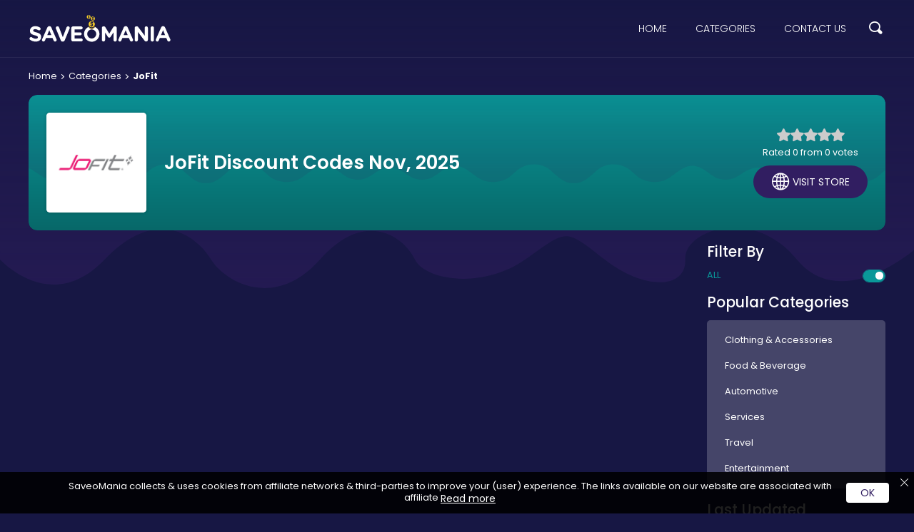

--- FILE ---
content_type: text/html; charset=UTF-8
request_url: https://www.saveomania.com/jofit-coupon-codes
body_size: 5954
content:
<!DOCTYPE html>
<html lang="en">

<head prefix="og: https://ogp.me/ns# fb: https://ogp.me/ns/fb# saveomania: https://ogp.me/ns/fb/saveomania#">
   
   
         <title>JoFit Discount Code, Coupon Codes, Promotion Code</title>
      <meta name='ir-site-verification-token' value='-47480548' />
   <meta http-equiv="Content-Type" content="text/html; charset=utf-8" />
   <meta name="viewport" content="width=device-width, initial-scale=1, initial-scale=1.0">
   <meta name="description" content="JoFit has saved our shoppers an average amount by offering different JoFit coupon codes 2015 and JoFit Vouchers. JoFit offers amazing deals so grab it" />
   <meta name="keywords" content="JoFit coupons, JoFit coupon codes 2015, JoFit discounts, JoFit discount codes 2015, JoFit coupon discounts, JoFit discount coupons 2015, JoFit promos, JoFit promo codes 2015, JoFit promotion codes, JoFit promotion deals, JoFit deals, JoFit codes, JoFit offers, JoFit sale, JoFit online coupons, JoFit online coupon codes 2015, JoFit free coupons, JoFit online free shipping, JoFit online free coupons." />
   <meta name="csrf-token" content="5l3WuPDlRXy2Lkj0hAC1IH6iTa8360FOyhBn1f8b">
   <meta name="fo-verify" content="6ef613e1-e29a-4920-8051-42d2cb93f7c3">
   	    	   <!-- Favicon Icon -->
   <!-- <link rel="shortcut icon" href="https://d2bf5h6bhk2cgi.cloudfront.net/image/website_logos/Fev Icon.png" type="image/png" /> -->
   <link rel="shortcut icon" href="https://www.saveomania.com/assets/images/svg/Favicon.png" type="image/png" />
   <!-- <link rel="mask-icon" href="https://d2bf5h6bhk2cgi.cloudfront.net/image/website_logos/Fev Icon.png"> -->
   <link rel="mask-icon" href="https://www.saveomania.com/assets/images/svg/Favicon.png">
   <!-- <meta http-equiv="X-UA-Compatible" content="IE=edge"> -->
   <meta name="viewport" content="width=device-width, initial-scale=1, initial-scale=1.0">
   <!-- Chrome, Firefox OS and Opera -->
   <meta name="theme-color" content="#0d2444">
   <!-- Windows Phone -->
   <meta name="msapplication-navbutton-color" content="#0d2444">
   <!-- iOS Safari -->
   <meta name="apple-mobile-web-app-status-bar-style" content="#0d2444">
   <meta name="apple-mobile-web-app-title" content="Saveomania">
   <!-- Application Name -->
   <meta name="application-name" content="Saveomania">
   <meta property="al:web:url" content="https://www.saveomania.com/" />
   <!-- Subscribe Meta -->
   <meta name="data-attr" content="0,Home">
   <!-- Open Graph -->
   <meta property="og:title" content="Saveomania" />
   <meta property="og:description" content="JoFit has saved our shoppers an average amount by offering different JoFit coupon codes 2015 and JoFit Vouchers. JoFit offers amazing deals so grab it" />
   <meta property="og:type" content="website" />
   <meta property="og:url" content="/" />
   <meta property="og:image" content="https://www.saveomania.com/assets/images/logo.png" />
   <meta name="format-detection" content="" />



   <!-- Fonts Preloader - (load font after site fully loaded) -->
   <link rel="preload" href="https://www.saveomania.com/assets/fonts/boiletplate.woff" as="font" type="font/woff2" crossorigin>
   <link rel="preload" href="https://www.saveomania.com/assets/fonts/poppins-thin.woff2" as="font" type="font/woff2" crossorigin>
   <link rel="preload" href="https://www.saveomania.com/assets/fonts/poppins-extralight.woff2" as="font" type="font/woff2" crossorigin>
   <link rel="preload" href="https://www.saveomania.com/assets/fonts/poppins-light.woff2" as="font" type="font/woff2" crossorigin>
   <link rel="preload" href="https://www.saveomania.com/assets/fonts/poppins-regular.woff2" as="font" type="font/woff2" crossorigin>
   <link rel="preload" href="https://www.saveomania.com/assets/fonts/poppins-medium.woff2" as="font" type="font/woff2" crossorigin>
   <link rel="preload" href="https://www.saveomania.com/assets/fonts/poppins-semibold.woff2" as="font" type="font/woff2" crossorigin>
   <link rel="preload" href="https://www.saveomania.com/assets/fonts/poppins-bold.woff2" as="font" type="font/woff2" crossorigin>
   <link rel="preload" href="https://www.saveomania.com/assets/fonts/poppins-extrabold.woff2" as="font" type="font/woff2" crossorigin>
   <link rel="preload" href="https://www.saveomania.com/assets/fonts/poppins-black.woff2" as="font" type="font/woff2" crossorigin>
   <link rel="preload" href="https://www.saveomania.com/assets/css/main.css" as="style" crossorigin>
   <link rel="preload" href="https://www.saveomania.com/assets/css/store.css" as="style" crossorigin>
   <link rel="preload" href="https://www.saveomania.com/assets/js/main.js" as="script">
   <link rel="preload" href="https://www.saveomania.com/assets/js/store.js" as="script">
   <link rel="stylesheet" href="https://www.saveomania.com/assets/css/main.css" crossorigin>
   <link rel="stylesheet" href="https://www.saveomania.com/assets/css/store.css" crossorigin>
   
   
   <meta name="google-site-verification" content="kZcxJWXoplAv3PE8C8_FYlZF_-m3k8zMRhwvEQjybFA" />
   <meta name="google-site-verification" content="ZEE2bidkx2H_BEuuNI87Yz8cjXnekebcOsecGXnyczY" />
   <meta name="msvalidate.01" content="B2D50398DD1604E7354B9A3344055D30" />
   <meta name="google-site-verification" content="Aa1ml6a7_GVShtPC3fgoctN_c_knKTp5-IrBbohkD68" />
   <meta name="google-site-verification" content="Fs5hVLKuH9qCqVBHBuvOOtqdooTyj0pX0en3ptztD5M" />
   <noscript><iframe src="//www.googletagmanager.com/ns.html?id=GTM-WLSDBB" height="0" width="0" style="display:none;visibility:hidden"></iframe></noscript>
   <script>
      (function(w, d, s, l, i) {
         w[l] = w[l] || [];
         w[l].push({
            'gtm.start': new Date().getTime(),
            event: 'gtm.js'
         });
         var f = d.getElementsByTagName(s)[0],
            j = d.createElement(s),
            dl = l != 'dataLayer' ? '&l=' + l : '';
         j.async = true;
         j.src =
            '//www.googletagmanager.com/gtm.js?id=' + i + dl;
         f.parentNode.insertBefore(j, f);
      })(window, document, 'script', 'dataLayer', 'GTM-WLSDBB');
   </script>

   <meta name="commission-factory-verification" content="7338bf451e8c4b90a79764268f5b58e9" />

   <script>
      var app_url = "https://www.saveomania.com/";
      var current_url = "https://www.saveomania.com/jofit-coupon-codes";
      var current_url_full = "https://www.saveomania.com/jofit-coupon-codes";
      var csrf_token = "5l3WuPDlRXy2Lkj0hAC1IH6iTa8360FOyhBn1f8b";
   </script>
   <script type="application/ld+json">
      {
         "@context": "http://schema.org",
         "@type": "Organization",
         "name": "saveomania",
         "url": "https://www.saveomania.com/",
         "sameAs": [
            "https://www.facebook.com/saveomania/",
            "https://uk.pinterest.com/saveomania//",
            "https://twitter.com/saveo_mania"
         ]
      }
   </script>
   <script type="application/ld+json">
      {
         "@context": "https://schema.org",
         "@type": "WebSite",
         "url": "https://www.saveomania.com/",
         "potentialAction": {
            "@type": "SearchAction",
            "target": "https://www.saveomania.com/storesearch?q={search_term_string}",
            "query-input": "required name=search_term_string"
         }
      }
   </script>
</head>

<body>
   <!-- main wrapper <start> -->
   <main class="main">
               
         <!-- event ticker <component:start> -->
         <!-- event ticker <component:start> -->
<!-- event ticker <component:end> -->		
         <!-- event ticker <component:end> -->

      <!-- header -->
      <header class="header">
         <div class="FlxWrp">
            <!-- Mobile Navigation Button -->
            <span class="mnbtn bp_menu" role="button"></span>
            <!-- Logo <start> -->
            <a href="https://www.saveomania.com" class="lgo">
               <!-- <img src="./assets/images/svg/logo.svg" decoding="async" loading="lazy" width="110" height="80" /> -->
               <!-- <img src="https://www.saveomania.com/assets/images/svg/saveOmania-Logo.svg" decoding="async" loading="lazy" width="110" height="80" /> -->
               <img src="https://dvxet6rd31pi4.cloudfront.net/image/logos/Logo%5B1%5D.svg" decoding="async" loading="lazy" width="110" height="80" />
            </a>
            <!-- Logo <end> -->
            <nav>
               <a href="https://www.saveomania.com">Home</a>
               <a href="https://www.saveomania.com/categories">Categories</a>
               <a href="https://www.saveomania.com/contact">Contact Us</a>
            </nav>
                        <!-- Search Form <start> -->
            <div class="sf">
               <div class="sffld">
                  <input type="text" placeholder="Search Keyword..." id="search" autocomplete="off">
                  <!-- Search Button <start> -->
                  <div class="sbt bp_search" role="button" aria-label="Search"></div>
               </div>
               <!-- Search Result <start> -->
               <div class="sfrst resultsearch">
                  <!-- <a href="#">Lorem</a> -->
               </div>
               <!-- Search Result <end> -->
            </div>
            <!-- Search Form <end> -->
                     </div>
      </header>
      <div class="sfov" style="display:none"></div>
      <!-- sidebar -->
      <aside class="sidenv">
         <div class="sdnhdr">
            <strong>Menu</strong>
            <span role="button" class="bp_close"></span>
         </div>

         <nav>
            <a href="https://www.saveomania.com">Home</a>
            <a href="https://www.saveomania.com/categories">Categories</a>
            <a href="https://www.saveomania.com/events">Events</a>            
            <a href="https://www.saveomania.com/about-us">About Us</a>
            <a href="https://www.saveomania.com/stores">All Stores</a>
            <a href="https://www.saveomania.com/privacy-policy">Privacy Policy</a>
            <a href="https://www.saveomania.com/contact">Contact Us</a>
         </nav>

      </aside>
      <div class="snvov"></div>
      <!-- sidebar end --> <!-- Page content. -->




<div class="Wrp pWrp">

    

    <!-- breadcrumb start -->
    <ul class="brdcrb" itemscope="" itemtype="http://schema.org/BreadcrumbList">
        <li itemprop="itemListElement" itemscope="" itemtype="http://schema.org/ListItem">
            <a href="https://www.saveomania.com" class="link" itemprop="item">
                <span itemprop="name">Home</span>
                <meta itemprop="position" content="1">
            </a>
        </li>
        <li itemprop="itemListElement" itemscope="" itemtype="http://schema.org/ListItem">
            <a href="https://www.saveomania.com/categories" class="link" itemprop="item">
                <span itemprop="name">Categories</span>
                <meta itemprop="position" content="2">
            </a>
        </li>
                <li itemprop="itemListElement" itemscope="" itemtype="http://schema.org/ListItem">
            <a href="javascript:;" class="link active" itemprop="item">
                <span itemprop="name">JoFit</span>
                <meta itemprop="position" content="4">
            </a>
        </li>
    </ul>


    <script type="application/ld+json">
    [{
        "@context": "http://schema.org",
        "@type": "Store",
        "@id": "https://www.saveomania.com/jofit-coupon-codes",
        "url": "http://www.",
        "image": "https://d2bf5h6bhk2cgi.cloudfront.net/image/logos/JoFit.png",
        "name": "JoFit",
        "aggregateRating": {
            "@type": "AggregateRating",
            "bestRating": "5",
            "worstRating": "1",
            "ratingValue": "0",
            "reviewCount": "0"
        },
        "address": {
            "@type": "PostalAddress",
            "addressLocality": "Haddington, Scotland, LN5 6RQ",
            "addressRegion": "United Kingdom",
            "streetAddress": "66 Fordham Rd",
            "telephone": "+44 079 2648 2907"
        }
    }]
    </script>




    <!-- Store Header Component -->
    <!-- Store Header <start> -->
    <div class="strhdr">
        <div class="strlgo">
            <img src="https://d2bf5h6bhk2cgi.cloudfront.net/image/logos/JoFit.png" width="120" height="120" title="JoFit" alt="JoFit" class="imgscs" decoding="async" loading="lazy">
        </div>
        <div class="strcnt">
           

                            <h1>JoFit Discount Codes Nov, 2025</h1>
             
 
 
                
        </div>
        <div class="strasd">
            <!-- Store Rating <start> -->
            <div class="rating">
                                 
                    <input type="radio" id="star1" name="rating" value="1">  
                    <label class="" for="star1" onclick="storeRating(1 ,8842,'3.145.93.47')"></label>
                 
                    <input type="radio" id="star2" name="rating" value="2">  
                    <label class="" for="star2" onclick="storeRating(2 ,8842,'3.145.93.47')"></label>
                 
                    <input type="radio" id="star3" name="rating" value="3">  
                    <label class="" for="star3" onclick="storeRating(3 ,8842,'3.145.93.47')"></label>
                 
                    <input type="radio" id="star4" name="rating" value="4">  
                    <label class="" for="star4" onclick="storeRating(4 ,8842,'3.145.93.47')"></label>
                 
                    <input type="radio" id="star5" name="rating" value="5">  
                    <label class="" for="star5" onclick="storeRating(5 ,8842,'3.145.93.47')"></label>
                                <p class="rtng-txt ratingCalculator">Rated 0 from 0 votes</p>
            </div>
            <!-- Store Rating <end> -->
            <div role="button" class="affiliate bp_global" data-id="8842">Visit store</div>
        </div>
    </div>
    <!-- Store Header <end> -->








    <div class="strwrp">
        <!-- components/coupon.php -->
        <div class="wgtsb">
            <!-- Coupons <start> -->
            <div class="cpns">

                                    <!-- <p>No coupon found</p> -->
                
                

            </div>
            <!-- Coupons <end> -->
        </div>

        <div class="wgts">
            <!-- Filter Coupons Widget -->
            <div class="wgt wfltby">
                <h3>Filter By</h3> 
                <div role="button" class="fltr all active">All</div>
                
                
                            </div>

            <!-- Store Content Widget -->
            
            <!-- Popular Categories Widget -->
            <div class="wgt">
                <h3>Popular Categories</h3>
                <div class="wplcts">
                <!-- top_categories -->
                                            <a class="wplcl" href="clothing-and-accessories" title="Clothing &amp; Accessories">
                            <span>Clothing &amp; Accessories</span>
                            <!-- <strong>150</strong> -->
                        </a>
                                            <a class="wplcl" href="food-and-beverage" title="Food &amp; Beverage">
                            <span>Food &amp; Beverage</span>
                            <!-- <strong>150</strong> -->
                        </a>
                                            <a class="wplcl" href="automotive" title="Automotive">
                            <span>Automotive</span>
                            <!-- <strong>150</strong> -->
                        </a>
                                            <a class="wplcl" href="services" title="Services">
                            <span>Services</span>
                            <!-- <strong>150</strong> -->
                        </a>
                                            <a class="wplcl" href="travel" title="Travel">
                            <span>Travel</span>
                            <!-- <strong>150</strong> -->
                        </a>
                                            <a class="wplcl" href="entertainment" title="Entertainment">
                            <span>Entertainment</span>
                            <!-- <strong>150</strong> -->
                        </a>
                                    </div>
            </div>

            <!-- Store Last Update Widget -->
            <div class="wgt wstlup">
                <h3>Last Updated</h3>
                <p>Offers for JoFit were last updated: 24 Nov 2025</p>
                <table>
                    
                    
                    
                    
                    <tr>
                        <td>Shoppers Voted</td>
                        <td>0</td>
                    </tr>
                </table>
            </div>

            <!-- store states -->
            <!-- <div class="wgt states">
                <h3>Why We 😍: JoFit</h3>
                <ul>
                    <li class="FCS">✔️ Friendly Customer Support</li>
                    <li class="ND">📧 Newsletter Deals</li>
                    <li class="Mul">🏷️ Multideal</li>
                    <li class="DD">🤝 Daily Deals</li>
                    <li class="GB">💯 100% Genuine Brands</li>
                </ul>
            </div> -->
        </div>
    </div>
    
    <!-- Faqs Component -->
            <br /><br />
    

    <!-- Top Stores -->
    <div class="tstsec">
        <h3>Top Stores</h3>
        <div class="tstlgs">
                            <a href="sephora-coupon-codes" class="stlg" title="Sephora">
                    <img src="https://d2bf5h6bhk2cgi.cloudfront.net/image/logos/Sephora.png" decoding="async" loading="lazy" width="80" height="80" alt="Sephora" />
                    <span>Sephora</span>
                </a>
                            <a href="target.com-coupon-codes" class="stlg" title="Target.com">
                    <img src="https://d2bf5h6bhk2cgi.cloudfront.net/image/logos/Target.png" decoding="async" loading="lazy" width="80" height="80" alt="Target.com" />
                    <span>Target.com</span>
                </a>
                            <a href="j-mclaughlin-coupon-codes" class="stlg" title="J Mclaughlin">
                    <img src="https://d2bf5h6bhk2cgi.cloudfront.net/image/logos/J Mclaughlin.jpg" decoding="async" loading="lazy" width="80" height="80" alt="J Mclaughlin" />
                    <span>J Mclaughlin</span>
                </a>
                            <a href="groupon-coupon-codes" class="stlg" title="Groupon">
                    <img src="https://d2bf5h6bhk2cgi.cloudfront.net/image/logos/b_146674068083.jpg" decoding="async" loading="lazy" width="80" height="80" alt="Groupon" />
                    <span>Groupon</span>
                </a>
                            <a href="florence-scovel-jewelry-coupon-codes" class="stlg" title="Florence Scovel Jewelry">
                    <img src="https://d2bf5h6bhk2cgi.cloudfront.net/image/logos/florencescoveljewelry.com-coupons.jpg" decoding="async" loading="lazy" width="80" height="80" alt="Florence Scovel Jewelry" />
                    <span>Florence Scovel Jewelry</span>
                </a>
                            <a href="elf-cosmetics-coupon-codes" class="stlg" title="ELF Cosmetics">
                    <img src="https://d2bf5h6bhk2cgi.cloudfront.net/image/logos/ELFCosmetics.png" decoding="async" loading="lazy" width="80" height="80" alt="ELF Cosmetics" />
                    <span>ELF Cosmetics</span>
                </a>
                            <a href="jc-penney-coupon-codes" class="stlg" title="JC Penney">
                    <img src="https://d2bf5h6bhk2cgi.cloudfront.net/image/logos/jcpenney.png" decoding="async" loading="lazy" width="80" height="80" alt="JC Penney" />
                    <span>JC Penney</span>
                </a>
                            <a href="tafford-uniforms-coupon-codes" class="stlg" title="Tafford Uniforms">
                    <img src="https://d2bf5h6bhk2cgi.cloudfront.net/image/logos/TaffordUniforms.png" decoding="async" loading="lazy" width="80" height="80" alt="Tafford Uniforms" />
                    <span>Tafford Uniforms</span>
                </a>
                    </div>
    </div>

</div>


<!-- Newsletter Box <start> -->
<div class="Wrp newsbg">
    <!-- Newsletter Box <start> -->
    <div class="newsbx">
        <h2>Subscribe For Newsletter</h2>
        <p>Subscribe to get latest news, notification and more information</p>
        <div class="nwsfld">
            <input type="text" class="subscribe" placeholder="Enter an email">
            <div class="nwsbtn btn rcolor" role="button">Subscribe</div>
        </div>
    </div>
    <!-- Newsletter Box <end> -->
    <!-- ad area <start> -->
    <div class="gAd">
        <script async src="https://pagead2.googlesyndication.com/pagead/js/adsbygoogle.js"></script>

        <ins class="adsbygoogle" style="display:inline-block;width:534px;height:234px" data-ad-client="ca-pub-8675503435470690" data-ad-slot="9390361903"></ins>
        <script>
            (adsbygoogle = window.adsbygoogle || []).push({});
        </script>
    </div>
  <!-- ad area <end> -->
</div>
<!-- Newsletter Box <end> -->
<!-- Footer <start> -->
<footer class="footer">
  <p class="dscbg"><strong>Disclosure:</strong> The links available on our website are associated with affiliate networks, when you make a purchase or avail a service by clicking on these links it generates a commission for us.</p>
  <div class="fwgd Wrp">
    <!-- Footer Content <start> -->
    <div class="fcnt">
      <!-- Logo <start> -->
      <a href="https://www.saveomania.com" class="flgo">
        <!-- <img src="https://www.saveomania.com/assets/images/svg/logo.svg" alt="Saveomania" decoding="async" loading="lazy"> -->
        <!-- <img src="https://www.saveomania.com/assets/images/svg/saveOmania-Logo.svg" alt="Saveomania" decoding="async" loading="lazy"> -->
        <img src="https://d388w4ktr8ptck.cloudfront.net/image/websites_logo/Logo.svg" alt="Saveomania" decoding="async" loading="lazy">
      </a>
      <!-- Logo <end> -->
    </div>
    <!-- Footer Content <end> -->
    <!-- Footer Links <start> -->
    <nav class="flnks">
        <h2>Browse</h2>
        <a href="https://www.saveomania.com/stores">All Stores</a>
        <a href="https://www.saveomania.com/categories">Categories</a>
        <a href="https://www.saveomania.com/events">All Events</a>
    </nav>
    <!-- Footer Links <end> -->

    <!-- Footer Links <start> -->
        <nav class="flnks">
      <h2>Special Events</h2>
              <a href="https://www.saveomania.com/halloween-discount-codes">Halloween Promo Code</a>
              <a href="https://www.saveomania.com/thanksgiving-day">Thanksgiving Day</a>
              <a href="https://www.saveomania.com/black-friday">Black Friday</a>
              <a href="https://www.saveomania.com/christmas-deals">Christmas Deals Offers</a>
          </nav>
        <!-- Footer Links <end> -->

    <!-- Footer Links <start> -->
    <nav class="flnks">
      <h2>About us</h2>
      <a href="https://www.saveomania.com/privacy-policy">Privacy Policy</a>
      <a href="https://www.saveomania.com/about-us">About Us</a>
      <a href="https://www.saveomania.com/contact">Contact us</a>
    </nav>
    <!-- Footer Links <end> -->

    <!-- Footer Social <start> -->
    <nav class="fscl">
        <h2>Social Media</h2>
        <a href="https://www.facebook.com/saveomania" rel="nofollow" title="Facebook" class="bp_facebook">Facebook</a>
        <a href="https://twitter.com/saveo_mania" rel="nofollow" title="Twitter" class="bp_twitter">Twitter</a>
        <!-- <a href="https://plus.google.com/106049188128256596232/posts" rel="nofollow" title="Instagram" class="bp_instagram">Instagram</a> -->
        <a href="https://uk.pinterest.com/saveomania/" rel="nofollow" title="pinterest" class="bp_pinterest">Pinterest</a>
        <a href="https://plus.google.com/106049188128256596232/posts" rel="nofollow" title="Google plus" class="bp_google-plus">Google plus</a>
    </nav>
    <!-- Footer Social <end> -->
  </div>
  <!-- Copyright -->
  <p class="cpyrgt">Copyrights &copy; 2025 All rights reserved by Saveomania</p>

</footer>
<!-- Footer <end> -->

<!-- Disclaimer Cookies -->
<div class="dsclmr">
  <div class="VhcFlxWrp">
  <p>SaveoMania collects & uses cookies from affiliate networks & third-parties to improve your (user) experience. The links available on our website are associated with affiliate <span class="more">networks, when you make a purchase or avail a service by clicking on these links it generates a commission for us.</span><button role="button" class="rdMr">Read more</button></p>
    <a href="javascript:;" class="btn pcolor">OK</a>
  </div>
  <a href="javascript:;" class="clx"></a>
</div>

</main>


    <script src="https://www.saveomania.com/assets/js/main.js" crossorigin></script>
    <script src="https://www.saveomania.com/assets/js/store.js" crossorigin></script>
    <script>      
      window.addEventListener('load', function() {
        var count = document.querySelectorAll(".evtBr span").length
        if (count > 1) {
          var i = 0;          
          function myLoop() {
            setTimeout(function() {          
              document.querySelector(".evtBr span.active").classList.remove("active")
              document.querySelectorAll(".evtBr span")[i].classList.add("active")          
              i++;
              if (i < count) {
                myLoop();            
              }else{              
                i=0
                myLoop();
              }
            }, 2500)
          }
          myLoop();
        }
      })

      document.addEventListener("DOMContentLoaded", function() {
    // Check if an element with the class 'marquee-container' exists
    var marqueeContainer = document.querySelector('.marquee-container');

    setTimeout(function() {
      // If 'marquee-container' exists, hide 'dsclmr', otherwise, do nothing
      if (marqueeContainer) {
        var dsclmrElement = document.querySelector('.dsclmr');
        dsclmrElement.style.display = 'none';
      }
    }, 5000);
  });


  let currentHeadline = 0;
const marquee = document.getElementById("marquee");
const headlines = marquee.children;
for (let i = 0; i < headlines.length; i++) {
  headlines[i].style.display = "none";
}

// Show the first headline
headlines[currentHeadline].style.display = "block";

function switchHeadline() {
  headlines[currentHeadline].style.display = "none";
  currentHeadline = (currentHeadline + 1) % headlines.length;
  headlines[currentHeadline].style.display = "block";
}
setInterval(switchHeadline, 20000);
    </script>



<script defer src="https://static.cloudflareinsights.com/beacon.min.js/vcd15cbe7772f49c399c6a5babf22c1241717689176015" integrity="sha512-ZpsOmlRQV6y907TI0dKBHq9Md29nnaEIPlkf84rnaERnq6zvWvPUqr2ft8M1aS28oN72PdrCzSjY4U6VaAw1EQ==" data-cf-beacon='{"version":"2024.11.0","token":"9240c10fa1c64cc89cd2d694fb8fcd18","r":1,"server_timing":{"name":{"cfCacheStatus":true,"cfEdge":true,"cfExtPri":true,"cfL4":true,"cfOrigin":true,"cfSpeedBrain":true},"location_startswith":null}}' crossorigin="anonymous"></script>
</body>
</html>







--- FILE ---
content_type: text/html; charset=utf-8
request_url: https://www.google.com/recaptcha/api2/aframe
body_size: 269
content:
<!DOCTYPE HTML><html><head><meta http-equiv="content-type" content="text/html; charset=UTF-8"></head><body><script nonce="z2e2SMpkyyWkHLYOV47K7Q">/** Anti-fraud and anti-abuse applications only. See google.com/recaptcha */ try{var clients={'sodar':'https://pagead2.googlesyndication.com/pagead/sodar?'};window.addEventListener("message",function(a){try{if(a.source===window.parent){var b=JSON.parse(a.data);var c=clients[b['id']];if(c){var d=document.createElement('img');d.src=c+b['params']+'&rc='+(localStorage.getItem("rc::a")?sessionStorage.getItem("rc::b"):"");window.document.body.appendChild(d);sessionStorage.setItem("rc::e",parseInt(sessionStorage.getItem("rc::e")||0)+1);localStorage.setItem("rc::h",'1763979545525');}}}catch(b){}});window.parent.postMessage("_grecaptcha_ready", "*");}catch(b){}</script></body></html>

--- FILE ---
content_type: text/css
request_url: https://www.saveomania.com/assets/css/main.css
body_size: 1951
content:
html,body,div,span,applet,object,iframe,h1,h2,h3,h4,h5,h6,p,blockquote,pre,a,abbr,acronym,address,big,cite,code,del,dfn,em,img,ins,kbd,q,s,samp,small,strike,strong,sub,sup,tt,var,b,u,i,center,dl,dt,dd,ol,ul,li,fieldset,form,label,legend,table,caption,tbody,tfoot,thead,tr,th,td,article,aside,canvas,details,embed,figure,figcaption,footer,header,hgroup,menu,nav,output,ruby,section,summary,time,mark,audio,video{margin:0;padding:0;border:0;font-size:100%;vertical-align:baseline}article,aside,details,figcaption,figure,footer,header,hgroup,menu,nav,section{display:block}body{line-height:1}ol,ul{list-style:none}blockquote,q{quotes:none}blockquote:before,blockquote:after,q:before,q:after{content:'';content:none}table{border-collapse:collapse;border-spacing:0}*{box-sizing:border-box}:root{--scbtc: #24246a;--scbg: #0a9899;--nicw: auto;--nich: auto;--primaryColor: #fff;--whiteColor: #fff;--greenColor: #0a9899;--purpleColor: #311e61;--redColor: #dd1a1e;--facebookColor: #4d88ff;--twitterColor: #30dcff;--instagramColor: #e81a81;--goldColor: #e9b60e}html{overflow-x:hidden;font-size:14px}body{color:#fff;line-height:1.3;background:#171744;overflow-x:hidden}body *{outline:none}strong,b{font-weight:700}a{display:block;text-decoration:underline}a:hover,a:focus{color:var(--primaryColor)}a,*[role="button"],button{cursor:pointer;user-select:none}sub{vertical-align:top;font-size:smaller}p a,p strong{display:inline-block;vertical-align:top}p:not(:last-of-type){margin-bottom:15px}input,select,textarea,button{vertical-align:top;outline:none;font-size:14px}input::-webkit-input-placeholder,select::-webkit-input-placeholder,textarea::-webkit-input-placeholder,button::-webkit-input-placeholder{color:#dddfdf}input:-moz-placeholder,select:-moz-placeholder,textarea:-moz-placeholder,button:-moz-placeholder{color:#dddfdf}input::-moz-placeholder,select::-moz-placeholder,textarea::-moz-placeholder,button::-moz-placeholder{color:#dddfdf}input:-ms-input-placeholder,select:-ms-input-placeholder,textarea:-ms-input-placeholder,button:-ms-input-placeholder{color:#dddfdf}body,input,select,textarea,button{font-family:Poppins,sans-serif;font-size:14px;font-weight:400}[class*="ico"],[class^="ico"],.ico{font-family:"boiletplate"}strong{font-weight:700}h1,h2,h3,h4,h5,h6{line-height:1;font-weight:600;margin-bottom:15px}@media (max-width: 991px){h1,h2,h3{font-size:24px}h4,h5{font-size:17px}}.main{width:100%;min-height:100vh;position:relative;transition:200ms linear;overflow-x:hidden;background:url("data:image/svg+xml,%3Csvg xmlns='http://www.w3.org/2000/svg' xmlns:xlink='http://www.w3.org/1999/xlink' viewBox='0 0 1920 606.713'%3E%3Cdefs%3E%3ClinearGradient id='linear-gradient' x1='0.5' x2='0.5' y2='1' gradientUnits='objectBoundingBox'%3E%3Cstop offset='0' stop-color='%23311e61' stop-opacity='0'/%3E%3Cstop offset='1' stop-color='%23311e61'/%3E%3C/linearGradient%3E%3C/defs%3E%3Cpath d='M1698,372s107.053,119.06,220,0,197.485-43.752,223.274,0,131.235,110.338,229.108,0,178.94-43.752,199.224,0,141.92,63.82,231.7,0,81.541-67.011,166.75,0,172.382,60.913,169.341,0,141.763-113.529,234.438,0S3618,351.79,3618,351.79V-174.441H1698Z' transform='translate(-1698 174.441)' opacity='0.5' fill='url(%23linear-gradient)'/%3E%3C/svg%3E%0A") top center no-repeat;background-size:100% auto}.Flx,.Vhc,[class*="Vhc"],[class*="Flx"]{display:flex;flex-wrap:wrap}.Wrp,[class*="Wrp"]{width:100%;max-width:1230px;margin:0 auto;padding:0 15px}.Vhc,[class*="Vhc"]{align-items:center;justify-content:center}img{max-width:100%;height:auto;vertical-align:middle}::-webkit-scrollbar{width:7px}::-webkit-scrollbar-track{background-color:var(--scbtc)}::-webkit-scrollbar-thumb{background:var(--scbg)}html,body,.scrolr{scrollbar-color:var(--scbg) var(--scbtc);scrollbar-width:thin;border:none}[class*="bp_"]:before{font-family:"boiletplate"}@media (min-width: 992px){.pWrp{min-height:calc(100vh - 388px)}}@media (max-width: 550px){h1,h2{font-size:22px !important}p{font-size:14px !important}}.btn{padding:0.8em 1.5em;text-align:center;font-size:16px;font-weight:600;transition:300ms ease-in-out;text-decoration:none;border-radius:5px;background-clip:padding-box}.btn:not(.linebx){background-color:#fff;color:#311e61}.btn:not(.linebx) i{margin-right:5px}.btn:not(.linebx):hover{background-color:#f7f7f7}.btn:not(.linebx):focus{background-color:#f2f2f2}.btn:not(.linebx).pcolor{background:#fff;color:#311e61}.btn:not(.linebx).pcolor:hover{background-color:#fff}.btn:not(.linebx).pcolor:focus{background-color:#f2f2f2}.btn:not(.linebx).rcolor{background:#dd1a1e;color:#fff}.btn:not(.linebx).rcolor:hover{background-color:#e62b2e}.btn:not(.linebx).rcolor:focus{background-color:#c6171b}.btn:not(.linebx).gcolor{background:#0a9899;color:#fff}.btn:not(.linebx).gcolor:hover{background-color:#0cb0b1}.btn:not(.linebx).gcolor:focus{background-color:#088081}.btn.linebx{background-color:transparent;border-width:1px;border-color:#fff;border-style:solid;color:#fff}.btn.linebx:hover{background-color:#fff}.btn.linebx:focus{background-color:#f2f2f2}.btn.linebx:hover,.btn.linebx:focus{color:#311e61}.btn.linebx.pcolor{border-color:#fff;color:#fff}.btn.linebx.pcolor:hover{background-color:#fff}.btn.linebx.pcolor:focus{background-color:#f2f2f2}.btn.linebx.pcolor:hover,.btn.linebx.pcolor:focus{color:#311e61}.btn.linebx.rcolor{border-color:#dd1a1e;color:#dd1a1e}.btn.linebx.rcolor:hover{background-color:#e62b2e}.btn.linebx.rcolor:focus{background-color:#c6171b}.btn.linebx.rcolor:hover,.btn.linebx.rcolor:focus{color:#fff}button.btn{border:0;cursor:pointer}@media (max-width: 550px){.btn{font-size:14px;padding:13px 1em}}@font-face{font-family:"Poppins";font-style:normal;font-weight:100;font-display:swap;src:local("Poppins"),url("../fonts/poppins-thin.woff2") format("woff2")}@font-face{font-family:"Poppins";font-style:normal;font-weight:200;font-display:swap;src:local("Poppins"),url("../fonts/poppins-extralight.woff2") format("woff2")}@font-face{font-family:"Poppins";font-style:normal;font-weight:300;font-display:swap;src:local("Poppins"),url("../fonts/poppins-light.woff2") format("woff2")}@font-face{font-family:"Poppins";font-style:normal;font-weight:400;font-display:swap;src:local("Poppins"),url("../fonts/poppins-regular.woff2") format("woff2")}@font-face{font-family:"Poppins";font-style:normal;font-weight:500;font-display:swap;src:local("Poppins"),url("../fonts/poppins-medium.woff2") format("woff2")}@font-face{font-family:"Poppins";font-style:normal;font-weight:600;font-display:swap;src:local("Poppins"),url("../fonts/poppins-semibold.woff2") format("woff2")}@font-face{font-family:"Poppins";font-style:normal;font-weight:700;font-display:swap;src:local("Poppins"),url("../fonts/poppins-bold.woff2") format("woff2")}@font-face{font-family:"Poppins";font-style:normal;font-weight:800;font-display:swap;src:local("Poppins"),url("../fonts/poppins-extrabold.woff2") format("woff2")}@font-face{font-family:"Poppins";font-style:normal;font-weight:900;font-display:swap;src:local("Poppins"),url("../fonts/poppins-#000.woff2") format("woff2")}@font-face{font-family:"boiletplate";font-style:normal;font-weight:normal;font-display:swap;src:local("boiletplate"),url("../fonts/boiletplate.woff") format("woff")}i{font-family:"boiletplate" !important;speak:never;font-style:normal;font-weight:normal;font-variant:normal;text-transform:none;line-height:1;-webkit-font-smoothing:antialiased;-moz-osx-font-smoothing:grayscale}.bp_google-plus:before{content:""}.bp_pinterest:before{content:""}.bp_global:before{content:""}.bp_left:before{content:""}.bp_menu:before{content:""}.bp_arrow-right:before{content:""}.bp_search:before{content:""}.bp_close:before{content:""}.bp_down:before{content:""}.bp_facebook:before{content:""}.bp_instagram:before{content:""}.bp_right:before{content:""}.bp_star:before{content:""}.bp_twitter:before{content:""}.bp_up:before{content:""}


--- FILE ---
content_type: text/css
request_url: https://www.saveomania.com/assets/css/store.css
body_size: 8798
content:
.schfom{color:rgba(13,36,68,0.5);display:flex;flex-wrap:wrap;margin:auto;line-height:1;max-width:100%;border-radius:3px;background-clip:padding-box;overflow:hidden;position:relative}.schfld{flex:1;border:solid 1px #efefef;text-align:left;padding:12px;width:100%}.schrst{--scbg: #d4d4d4;--scbtc: #e4e4e4;background-color:#f4f4f4;width:650px;margin:-2px auto 0;text-align:left;padding:20px;max-height:282px;max-width:100%;overflow-y:auto;display:none}.schrst a{text-decoration:none}.schrst a+a{margin-top:10px;padding-top:10px;border-top:solid 1px #dadada}.mschbt{color:white}.mschbt{font-size:22px}@media (min-width: 992px){.header .schwrp{position:relative}.mschbt,.mschov{display:none !important}}.header .schfom{border:solid 1px #fff;position:relative;z-index:1}@media (min-width: 992px){.header .schfom{width:350px}}.header .schfom input{border:none;padding-right:0}.header .schfom input::-webkit-input-placeholder{color:#d0c4ed}.header .schfom input:-moz-placeholder{color:#d0c4ed}.header .schfom input::-moz-placeholder{color:#d0c4ed}.header .schfom input:-ms-input-placeholder{color:#d0c4ed}@media (max-width: 991px){.header .schfom{position:absolute;top:20px;left:20px;right:20px;z-index:10;display:none}}.sfbt{background-color:white;padding:14px;transition:background-color 300ms linear;font-size:16px;border-left:solid 1px #fff}.sfbt:hover{background-color:ligthen(#fff, 10%)}.sfbt:focus{background-color:#e6e6e6}.header .schrst{position:absolute}@media (min-width: 992px){.header .schrst{width:350px;top:100%;left:0}}@media (max-width: 991px){.header .schrst{top:72px;left:20px;right:20px;width:auto;z-index:10}}.mschov{position:absolute;left:0;top:0;right:0;bottom:0;background-color:rgba(230,230,230,0.95);z-index:9;display:none}.header{margin-bottom:15px;border-bottom:solid 1px rgba(255,255,255,0.07)}.header .FlxWrp{align-items:center;position:relative;padding-right:30px}@media (max-width: 991px){.header .FlxWrp{padding-right:15px}}.header:after{content:"";width:100%;border-bottom:solid 1px #e4e4e4}.header .lgo{width:200px;height:80px}.header .lgo img{width:100%;height:100%;object-fit:contain}@media (max-width: 991px){.header{padding-top:10px;padding-bottom:10px}.header .lgo{margin:auto;width:200px;height:38px}}.header nav{display:flex;flex-wrap:wrap;margin-left:auto;text-transform:uppercase;color:white}.header nav a,.header nav div[role="button"]{padding:30px 20px;color:inherit;text-decoration:none;font-weight:300;transition:0.3s ease-in-out}.header nav a:hover,.header nav div[role="button"]:hover{color:#0a9899}@media (max-width: 991px){.header nav{display:none}}.mnbtn{color:inherit;font-size:1.1em}@media (min-width: 992px){.mnbtn{display:none !important}}.sf{max-width:100%;z-index:3;margin-left:20px}.sf .sffld{display:flex;flex-wrap:wrap;border-radius:5px;background-clip:padding-box;position:absolute;width:20px;right:20px;top:50%;transform:translateY(-50%)}.sf .sffld input{flex:1;width:0;background:transparent;border:none;color:#171744;padding:0}.sf .sffld input::-webkit-input-placeholder{color:#171744}.sf .sffld input:-moz-placeholder{color:#171744}.sf .sffld input::-moz-placeholder{color:#171744}.sf .sffld input:-ms-input-placeholder{color:#171744}.sf .sffld .sbt{font-size:1.3em;transition:color 300ms linear}.sf .sfrst{position:absolute;top:100%;left:15px;right:15px;padding:7px 15px;background-color:white;height:calc(100vh - 330px);overflow-y:auto;display:none;border-radius:5px;background-clip:padding-box;box-shadow:0 0 5px 0 rgba(0,0,0,0.2)}.sf .sfrst a{padding:10px;border:1px solid #0000000d;text-decoration:none;border-radius:4px;color:initial;display:flex;flex-wrap:wrap;align-items:center}.sf .sfrst a img{width:87px;height:80px;padding:0 7px 0 0;margin:0 7px 0 0;border-right:1px solid #0000000d}.sf .sfrst a span{flex:1}.sf.active .sffld{padding:10px;background:white;width:300px;max-width:100%}@media (max-width: 480px){.sf.active .sffld{width:285px}}.sf.active .sffld input{width:100%}.sf.active .sffld .sbt{color:#171744}.sf.active .sfrst{display:grid !important;grid-template-columns:repeat(4, 1fr);grid-template-rows:repeat(7, 1fr);gap:15px}.sfov{position:absolute;left:0;top:0;bottom:0;right:0;background-color:rgba(23,23,68,0.9);z-index:2}@media (max-width: 1199px){.sf .sfrst{height:calc(100vh - 100px)}}@media (max-width: 991px){.sf .sfrst{height:calc(100vh - 75px);grid-template-columns:repeat(3, 1fr) !important;top:calc(100% + 10px)}}@media (max-width: 767px){.sf .sfrst{grid-template-columns:repeat(2, 1fr) !important}}@media (max-width: 550px){.sf .sffld{right:15px}.sf.active .sffld{width:calc(100% - 30px)}.sf.active .sfrst{grid-template-columns:repeat(1, 1fr) !important}.sf.active .sfrst a img{width:67px;height:60px}}.sidenv{position:fixed;left:0;top:0;height:100vh;width:270px;background-color:#0a9899;z-index:10;padding:25px;transform:translateX(-271px)}.sidenv.active{transform:translateX(0px);transition:transform 300ms linear}@media (min-width: 992px){.sidenv{display:none !important}}.sidenv a{color:inherit}.sidenv nav a{text-decoration:none;font-size:15px;font-weight:400}.sidenv nav a+a{margin-top:10px}.sdnhdr{font-size:20px;display:flex;flex-wrap:wrap;justify-content:space-between;border-bottom:solid 2px rgba(0,0,0,0.1);padding-bottom:10px;margin-bottom:15px}.sdnhdr strong{font-weight:700;text-transform:uppercase}.sdnhdr span{font-size:16px}.snvov{position:fixed;top:0;left:0;right:0;bottom:0;z-index:9;background-color:rgba(23,23,68,0.95);opacity:0;visibility:hidden;transition:opacity 300ms linear, visibility 300ms linear}.snvov.active{opacity:1;visibility:visible}@media (min-width: 992px){.snvov{display:none !important}}.dsclmr{position:fixed;bottom:0;left:0;right:0;width:100%;max-width:100%;margin:auto;background:rgba(0,0,0,0.88);padding:12px 20px;z-index:99;color:#fff}.dsclmr>div{max-width:1550px}.dsclmr p{color:white;margin:0 auto 0 60px;flex:1;padding-right:20px;text-align:center;font-size:13px}.dsclmr p a{color:white;text-decoration:underline}.dsclmr .btn{padding:5px 20px;font-size:14px;background-color:#062345;color:#fff;text-decoration:none;border-radius:4px;text-align:center;text-transform:uppercase;font-weight:400;transition:0.3s ease-in-out}.dsclmr .clx{position:absolute;top:6px;right:6px;cursor:pointer;display:block;width:18px;height:18px}.dsclmr .clx:before{background-color:#fff;content:"";display:inline-block;height:1px;right:0;top:8px;width:15px;position:absolute;-webkit-transform:rotate(45deg);transform:rotate(45deg)}.dsclmr .clx:after{background-color:#fff;content:"";display:inline-block;height:1px;right:0;top:8px;width:15px;position:absolute;-webkit-transform:rotate(-45deg);transform:rotate(-45deg)}.dsclmr .more{display:none}.dsclmr .more.mrTxt{display:inline}.dsclmr .rdMr{display:inline;background:transparent;border:0;padding:0;color:inherit;line-height:18px;text-decoration:underline}@media (max-width: 550px){.dsclmr>div{padding:0}.dsclmr>div p{margin:0;padding-right:20px;text-align:left;font-size:12px !important}.dsclmr>div p .rdMr{font-size:12px}}.footer{background-color:#311e61;margin-top:30px;position:relative;padding-top:20px}.footer a{color:inherit}.dscbg{background-color:#1b1b4f;padding:15px 20px;text-align:center;margin:0;box-shadow:0 0 20px rgba(0,0,0,0.2)}.flgo{width:160px;height:120px;margin-bottom:20px}.flgo img{width:100%;height:100%;object-fit:contain}.fcnt{font-weight:300}@media (max-width: 991px){.fcnt{width:100%}}.fwgd{--fwgg: repeat(4, 1fr);padding-top:10px;padding-bottom:10px;color:white;display:grid;grid-template-columns:var(--fwgg);gap:20px}@media (min-width: 992px){.fwgd{--fwgg: 20% 1fr 1fr 1fr 1fr}}@media (max-width: 991px){.fwgd .fcnt{grid-column:1/6}.fwgd .fcnt .flgo{margin-left:auto;margin-right:auto}.fwgd .flnks:first-of-type{border-left:none;padding-left:0}}@media (max-width: 767px){.fwgd{--fwgg: repeat(2, 1fr)}.fwgd .fcnt{grid-column:1/3}}.fwgd h2{font-size:16px;margin-bottom:10px}.flnks{display:flex;flex-direction:column;align-items:flex-start}.flnks a{text-decoration:none;display:inline-block;padding:5px 0;transition:color 300ms linear;font-weight:300}.flnks a:hover,.flnks a:focus{color:#0a9899}.flnks a:nth-of-type(1){margin:10px 0 0}.fscl h2{margin-bottom:20px}.fscl a{display:flex;align-items:center;color:white;text-decoration:none;transition:color 300ms linear;font-weight:300}@media (max-width: 767px){.fscl a{justify-content:center}}.fscl a:hover,.fscl a:focus{color:#0a9899}.fscl a:before{font-size:14px;width:26px;height:26px;line-height:26px;border:solid 1px white;text-align:center;margin-right:7px;border-radius:26px;background-clip:padding-box}.fscl a.bp_facebook:before{color:#4d88ff}.fscl a.bp_twitter:before{color:#30dcff}.fscl a.bp_instagram:before{color:#e81a81}.fscl a.bp_pinterest:before{color:#ce3f3f}.fscl a.bp_google-plus:before{color:#d4472f}.fscl a+a{margin-top:10px}.cpyrgt{padding:15px 20px;text-align:center;margin:15px 0 0;font-size:0.9em;color:white;background-color:#171744}@media (max-width: 767px){.fwgd{text-align:center}.flnks{align-items:center}}@media (max-width: 550px){.fwgd{display:block}.fwgd h2{font-size:16px !important}.flnks{align-items:center}.flnks a:nth-of-type(1){margin:0}.flnks a:last-child{margin:0 0 20px}}.brdcrb{display:flex;flex-wrap:wrap;margin:20px 0}@media (max-width: 991px){.brdcrb{display:none}.brdcrb ~ *{margin-top:20px}}.brdcrb,.brdcrb a{color:inherit}.brdcrb li{display:flex;flex-wrap:wrap;line-height:1;align-items:center}.brdcrb li a{font-size:0.9em;display:inline;text-decoration:none;color:#fff;transition:color 300ms linear;font-weight:400}.brdcrb li a.active span{font-weight:700}.brdcrb li+li{border-left:none}.brdcrb li+li:before{content:"";width:4px;height:4px;border:solid white;border-width:1px 1px 0 0;transform:rotate(45deg);display:inline-block;margin:0 7px 0 4px}@media (max-width: 767px){.brdcrb{display:none}}.rating{border:none;text-align:center;display:flex;flex-wrap:wrap;align-items:center;justify-content:center}.rating>label{margin:0;display:inline-block;cursor:pointer;padding:0}.rating>label:before{font-family:"boiletplate";font-size:18px;display:inline-block;content:"";color:#ccc;transition:color 100ms linear}.rating>label.RateActive:before{color:#ffc039}.rating>input{display:none}.rating p{font-size:0.9em;width:100%;margin-top:5px}@media (max-width: 767px){.rating{text-align:left;justify-content:start}}.strhdr{display:grid;gap:25px;grid-template-columns:max-content 1fr max-content;align-items:center;position:relative;padding:25px;background-image:url("data:image/svg+xml,%3Csvg xmlns='http://www.w3.org/2000/svg' viewBox='0 0 1169 197.5' xmlns:v='https://vecta.io/nano'%3E%3ClinearGradient id='A' gradientUnits='userSpaceOnUse' x1='584.5' y1='174.087' x2='584.5' y2='-31.508'%3E%3Cstop offset='0' stop-color='%23311e61'/%3E%3Cstop offset='1' stop-color='%230b0715' stop-opacity='0'/%3E%3Cstop offset='1' stop-color='%230a0613'/%3E%3C/linearGradient%3E%3Cpath d='M1169 0H0v171.3c2.3.7 4.5 1.8 6.8 3.2 5 3.1 9.6 7 15 9.4 8.4 3.8 18.6 3.7 26.9-.3 7.8-3.7 14-10.5 22-13.8 22.7-9.1 33.4 15.6 53.3 19.5 8.1 1.6 17.3.5 25.1-3.2 8.4-3.9 13.2-11.8 21.3-15.9 12.1-6.3 28.6-5.9 39.2 3.3 10.1 8.8 18.4 18.4 32.4 18 14 .4 22.2-9.2 32.4-18 10.6-9.2 27.1-9.6 39.2-3.3 8 4.2 12.9 12 21.3 15.9 7.8 3.7 17 4.8 25.1 3.2 19.9-3.9 30.5-28.6 53.3-19.5 8.1 3.2 14.2 10 22 13.8 8.4 4 18.5 4.1 26.9.3 3.2-1.5 6.2-3.4 9.1-5.5v.9c0-.5.5-1.1 1.2-1.7.7-.5 1.5-1 2.2-1.5 3.1-1.8 7.3-3.6 8.3-4 3.4-1.3 6.7-2 9.9-2.1 3.2.1 6.5.8 9.9 2.1 1 .4 5.2 2.1 8.3 4 .7.5 1.5 1 2.2 1.5.8.6 1.2 1.2 1.2 1.7v-.9c2.9 2 5.9 4 9.1 5.5 8.4 3.8 18.6 3.7 26.9-.3 7.8-3.7 14-10.5 22-13.8 22.7-9.1 33.4 15.6 53.3 19.5 8.1 1.6 17.3.5 25.1-3.2 8.4-3.9 13.2-11.8 21.3-15.9 12.1-6.3 28.6-5.9 39.2 3.3 10.1 8.8 18.4 18.4 32.4 18 14 .4 22.2-9.2 32.4-18 10.6-9.2 27.1-9.6 39.2-3.3 8 4.2 12.9 12 21.3 15.9 7.8 3.7 17 4.8 25.1 3.2 19.9-3.9 30.5-28.6 53.3-19.5 8.1 3.2 14.2 10 22 13.8 8.4 4 18.5 4.1 26.9.3 3.2-1.5 6.2-3.4 9.1-5.4v.9c0-.5.4-1 1.1-1.6.8-.6 1.7-1.2 2.5-1.7 3.1-1.8 7.1-3.5 8.1-3.8 3.4-1.3 6.7-2 9.9-2.1 3.2.1 6.5.8 9.9 2.1 1 .4 5 2.1 8.1 3.8.8.6 1.7 1.1 2.5 1.7.7.6 1.1 1.1 1.1 1.6v-.9c2.9 2 5.8 4 9.1 5.4 8.4 3.8 18.6 3.7 26.9-.3 7.8-3.7 14-10.5 22-13.8 22.7-9.1 33.4 15.6 53.3 19.5 8.1 1.6 17.3.5 25.1-3.2 6.4-3 10.7-8.2 15.9-12.3V0z' opacity='.125' fill='url(%23A)' enable-background='new'/%3E%3ClinearGradient id='B' gradientUnits='userSpaceOnUse' x1='337.709' y1='348.584' x2='337.698' y2='349.516' gradientTransform='matrix(-292.7548 0 0 -191.4626 98015.5078 66861.8906)'%3E%3Cstop offset='0' stop-color='rgba(0,0,0,0.1)'/%3E%3Cstop offset='1' stop-color='rgba(0,0,0,0)' stop-opacity='0'/%3E%3Cstop offset='1' stop-color='rgba(0,0,0,1)'/%3E%3C/linearGradient%3E%3Cpath d='M-987.9-47.5h277.7v179.3c0-2.3-10.1-6.6-11.8-7.2-9-3.5-17.4-2.7-25.7 2.4-5 3.1-9.6 7-15 9.4-8.4 3.8-18.6 3.7-26.9-.3-7.8-3.7-14-10.5-22-13.8-22.7-9.1-33.4 15.6-53.3 19.5-8.1 1.6-17.3.5-25.1-3.2-8.4-3.9-13.2-11.8-21.3-15.9-12.1-6.3-28.6-5.9-39.2 3.3-11.3 9.8-20.2 20.6-37.4 17.5v-191z' opacity='0' fill='url(%23B)' enable-background='new'/%3E%3C/svg%3E"),linear-gradient(#0a9899 0%, #076869 100%);background-size:100% auto, 100%;background-repeat:no-repeat;background-position-y:calc(100% - 60px),0;border-radius:12px;background-clip:padding-box}@media (max-width: 767px){.strhdr{grid-template-columns:max-content 1fr;gap:20px;padding:15px}}@media (max-width: 550px){.strhdr{gap:10px 15px}}.strlgo{--sls: 140px;align-self:flex-start;overflow:hidden;background-color:white;border-radius:5px;background-clip:padding-box;box-shadow:0 0 5px 0 rgba(0,0,0,0.2)}.strlgo img{width:var(--sls);height:var(--sls);object-fit:contain}@media (max-width: 767px){.strlgo{--sls: 70px}}.strhdr .strcnt{display:grid}@media (min-width: 768px){.strhdr .strcnt{gap:15px}}@media (max-width: 767px){.strhdr .strcnt{gap:5px}}.strhdr .strcnt>*{margin:0}.strhdr .strcnt h1{font-size:26px}.strhdr .strcnt h1+p{width:50%;font-size:12px}@media (max-width: 767px){.strhdr .strcnt p{display:none}}@media (max-width: 480px){.strhdr .strcnt h1{font-size:1.6em}}.strasd{width:160px;text-align:center}.strasd .affiliate{display:flex;line-height:46px;height:46px;padding:0 20px;background-color:#311e61;border-radius:50px;text-transform:uppercase;margin-top:10px;justify-content:center}.strasd .affiliate:before{margin-right:5px;font-size:24px}html .sbsbox h3{font-weight:700}.strsts{display:flex;flex-wrap:wrap}@media (max-width: 767px){.strsts{display:none}}.strst{color:#171744;text-align:center;font-size:28px;font-weight:300;margin:0 30px 0 0;transform:scaleY(1.2)}.strst span{display:block;color:white;font-size:12px;font-weight:300;margin-top:0.3rem}.strst+.strst{margin-left:15px}@media (max-width: 767px){.strasd{display:grid;grid-template-columns:180px 1fr;grid-column:1/3;width:100%}.strasd .affiliate{max-width:150px;justify-self:end}}@media (max-width: 550px){.strasd .affiliate{display:none}}.cpn{border-radius:5px;background-clip:padding-box;--ctbg: url("data:image/svg+xml,%3Csvg xmlns='http://www.w3.org/2000/svg' xmlns:xlink='http://www.w3.org/1999/xlink' viewBox='0 0 270.343 85.532'%3E%3Cdefs%3E%3ClinearGradient id='linear-gradient' x1='0.579' y1='0.889' x2='0.58' y2='0.095' gradientUnits='objectBoundingBox'%3E%3Cstop offset='0' stop-color='%23311e61'/%3E%3Cstop offset='1' stop-color='%230a0613' stop-opacity='0'/%3E%3C/linearGradient%3E%3C/defs%3E%3Cpath id='Path_670' data-name='Path 670' d='M1669.924-127.937s19.574-18.441,38.627-1.7,40.976,3.972,43.847,0,23.49-17.59,40.715,0,41.5,13.9,53.765,0,38.627-14.469,48.284,0,43.267,20.926,44.676-3.087-1.213,94.8,0-65.5H1669.924Z' transform='translate(-1669.924 198.225)' opacity='0.2' fill='url(%23linear-gradient)'/%3E%3C/svg%3E%0A");background:var(--ctbg),var(--clgrd);background-position:center 70px, center;background-size:100% auto;background-repeat:no-repeat;padding-bottom:1.5em;display:flex;flex-wrap:wrap;flex-direction:column}.cpn a{color:inherit;text-decoration:none}.dcpn{--clgrd: linear-gradient(
    32deg,
    #311e61 0%,
    #724fc9 100%
  )}.ccpn{--clgrd: linear-gradient(
    215deg,
    #0a9899 0%,
    #055151 100%
  )}.chdr{display:grid;grid-template-columns:max-content max-content;justify-content:space-between;gap:30px;align-items:center;text-transform:uppercase;padding-right:2rem}.clgo{--clgs: 120px;width:var(--clgs);height:var(--clgs);overflow:hidden;background-color:#fff;border-radius:5px;background-clip:padding-box}@media (max-width: 640px){.clgo{--clgs: 90px}}.clgo img{width:100%;height:100%;object-fit:contain}.csts>div{padding-left:1.8em;background-size:1.25em;background-repeat:no-repeat;background-position:left top;font-size:0.9em;display:flex;align-items:center}.csts>div+div{margin-top:1em}.cvrf{background-image:url("data:image/svg+xml,%3Csvg version='1.1' id='Layer_1' xmlns='http://www.w3.org/2000/svg' xmlns:xlink='http://www.w3.org/1999/xlink' x='0px' y='0px' viewBox='0 0 507.2 507.2' style='enable-background:new 0 0 507.2 507.2;' xml:space='preserve'%3E%3Ccircle style='fill:%2332BA7C;' cx='253.6' cy='253.6' r='253.6'/%3E%3Cpath style='fill:%230AA06E;' d='M188.8,368l130.4,130.4c108-28.8,188-127.2,188-244.8c0-2.4,0-4.8,0-7.2L404.8,152L188.8,368z'/%3E%3Cg%3E%3Cpath style='fill:%23FFFFFF;' d='M260,310.4c11.2,11.2,11.2,30.4,0,41.6l-23.2,23.2c-11.2,11.2-30.4,11.2-41.6,0L93.6,272.8 c-11.2-11.2-11.2-30.4,0-41.6l23.2-23.2c11.2-11.2,30.4-11.2,41.6,0L260,310.4z'/%3E%3Cpath style='fill:%23FFFFFF;' d='M348.8,133.6c11.2-11.2,30.4-11.2,41.6,0l23.2,23.2c11.2,11.2,11.2,30.4,0,41.6l-176,175.2 c-11.2,11.2-30.4,11.2-41.6,0l-23.2-23.2c-11.2-11.2-11.2-30.4,0-41.6L348.8,133.6z'/%3E%3C/g%3E%3C/svg%3E%0A")}.cexl{background-image:url("data:image/svg+xml,%3Csvg xmlns='http://www.w3.org/2000/svg' id='Capa_1' enable-background='new 0 0 504.5 504.5' viewBox='0 0 504.5 504.5'%3E%3Cpath d='m267.25 15h-7.5v-7.5c0-4.142-3.358-7.5-7.5-7.5s-7.5 3.358-7.5 7.5v7.5h-7.5c-4.142 0-7.5 3.358-7.5 7.5s3.358 7.5 7.5 7.5h7.5v42.5h15v-42.5h7.5c4.142 0 7.5-3.358 7.5-7.5s-3.358-7.5-7.5-7.5z' fill='%23ff9a42'/%3E%3Cpath d='m387.75 187.847h-30v166h30c45.84 0 83-37.16 83-83s-37.161-83-83-83z' fill='%23db2116'/%3E%3Cpath d='m440.75 270.847c0-45.84-37.16-83-83-83h-241c-45.84 0-83 37.16-83 83s37.16 83 83 83h241c45.839 0 83-37.16 83-83z' fill='%23ff3a2f'/%3E%3Cpath d='m372.75 97.5c-55.512 0-102.763 35.34-120.5 84.748-17.737-49.408-64.988-84.748-120.5-84.748-70.692 0-128 57.308-128 128 0 49.629 28.246 92.659 69.538 113.897l51.38-16.154c-50.818-3.629-90.918-46.001-90.918-97.743 0-54.124 43.876-98 98-98s98 43.876 98 98h45c0-54.124 43.876-98 98-98s98 43.876 98 98c0-70.692-30.543-128-98-128z' fill='%23ffba48'/%3E%3Cpath d='m372.75 97.5c54.124 0 98 57.308 98 128 0 51.742-40.1 94.113-90.917 97.743l51.379 16.154c41.292-21.238 69.538-64.268 69.538-113.897 0-70.692-57.308-128-128-128z' fill='%23ff9a42'/%3E%3Cpath d='m252.25 52.5-10 30 10 30c16.569 0 30-13.431 30-30s-13.432-30-30-30z' fill='%232fb3ea'/%3E%3Cpath d='m222.25 82.5c0 16.569 13.431 30 30 30v-60c-16.569 0-30 13.431-30 30z' fill='%2325d4f2'/%3E%3Cpath d='m252.25 112.5c-16.569 0-30 13.431-30 30v182h60v-182c0-16.569-13.432-30-30-30z' fill='%23ff9a42'/%3E%3Cg fill='%23fff'%3E%3Ccircle cx='252.25' cy='142.5' r='7.5'/%3E%3Ccircle cx='252.25' cy='205.31' r='7.5'/%3E%3Ccircle cx='252.25' cy='268.121' r='7.5'/%3E%3C/g%3E%3Cpath d='m369 328.823-116.75-4.323-116.75 4.323-58.375 25.677 175.125 60 175.125-60z' fill='%23ff3a2f'/%3E%3Cpath d='m427.375 354.5c-21.38 0-41.963-7.401-58.375-20.677-16.412 13.276-36.995 20.677-58.375 20.677s-41.963-7.401-58.375-20.677c-16.411 13.276-36.995 20.677-58.375 20.677s-41.963-7.4-58.375-20.677c-16.411 13.277-36.994 20.677-58.375 20.677-26.612 0-51.988-11.465-69.624-31.457-5.48-6.212-4.887-15.691 1.326-21.171 6.211-5.482 15.691-4.887 21.171 1.326 11.943 13.538 29.12 21.302 47.126 21.302 18.008 0 35.185-7.764 47.126-21.302 2.848-3.228 6.944-5.077 11.249-5.077 4.304 0 8.401 1.849 11.249 5.077 11.942 13.538 29.119 21.302 47.126 21.302s35.184-7.764 47.126-21.302c2.848-3.228 6.944-5.077 11.249-5.077s8.401 1.849 11.249 5.077c11.942 13.538 29.119 21.302 47.126 21.302s35.184-7.765 47.126-21.302c2.848-3.228 6.944-5.077 11.249-5.077s8.401 1.849 11.249 5.077c11.942 13.538 29.119 21.302 47.126 21.302 18.008 0 35.185-7.764 47.126-21.302 5.481-6.212 14.96-6.806 21.172-1.326 6.213 5.48 6.807 14.959 1.326 21.172-17.633 19.991-43.01 31.456-69.623 31.456z' fill='%23ffba48'/%3E%3Cpath d='m395.75 369.5h60v120h-60z' fill='%23ff9a42'/%3E%3Cpath d='m48.75 369.5h377v120h-377z' fill='%23ffba48'/%3E%3Ccircle cx='346.5' cy='429.5' fill='%23fff' r='15'/%3E%3Ccircle cx='158' cy='429.5' fill='%23fff' r='15'/%3E%3Cpath d='m267.25 414.5h-30c-8.284 0-15 6.716-15 15s6.716 15 15 15h30c8.284 0 15-6.716 15-15s-6.716-15-15-15z' fill='%23ff3a2f'/%3E%3Cpath d='m78.75 414.5h-30c-8.284 0-15 6.716-15 15s6.716 15 15 15h30c8.284 0 15-6.716 15-15s-6.716-15-15-15z' fill='%230abf52'/%3E%3Cpath d='m455.75 354.5h-30v30h30c8.284 0 15-6.716 15-15s-6.716-15-15-15z' fill='%23ff7a3c'/%3E%3Cpath d='m440.75 369.5c0-8.284-6.716-15-15-15h-377c-8.284 0-15 6.716-15 15s6.716 15 15 15h377c8.284 0 15-6.716 15-15z' fill='%23ff9a42'/%3E%3Cpath d='m455.75 474.5h-30v30h30c8.284 0 15-6.716 15-15s-6.716-15-15-15z' fill='%23ff7a3c'/%3E%3Cpath d='m440.75 489.5c0-8.284-6.716-15-15-15h-377c-8.284 0-15 6.716-15 15s6.716 15 15 15h377c8.284 0 15-6.716 15-15z' fill='%23ff9a42'/%3E%3Cpath d='m455.75 414.5h-30v30h30c8.284 0 15-6.716 15-15s-6.716-15-15-15z' fill='%231da575'/%3E%3Ccircle cx='425.75' cy='429.5' fill='%230abf52' r='15'/%3E%3C/svg%3E");line-height:1.6}.ccnt{flex:1}.chd{font-weight:600;line-height:1.2;transition:color 300ms linear;margin:40px 0;padding:0 1.5rem;font-size:16px;cursor:pointer;height:39px;display:-webkit-box;-webkit-line-clamp:2;-webkit-box-orient:vertical;overflow:hidden}@media (max-width: 640px){.chd{padding:0 1rem;font-size:14px;height:34px}}.cbt{text-align:center;font-weight:600;transition:background-color 300ms linear;border-radius:50px;text-transform:uppercase;font-size:16px}.ctb{font-size:12px}.cft{display:flex;flex-wrap:wrap;justify-content:space-between;align-items:center;line-height:1;margin:0 1.5em}@media (max-width: 640px){.cft{margin:0 1.5rem}}@media (max-width: 550px){.cbt{font-size:14px}}.wfltby .fltr{padding-right:50px;text-transform:uppercase;position:relative}.wfltby .fltr+.fltr{margin-top:15px}.wfltby .fltr:before{content:"";border:solid 1px white;width:30px;height:16px;position:absolute;right:0;top:0;background-color:transparent;border-radius:16px;background-clip:padding-box;transition:background-color 300ms linear}.wfltby .fltr:after{content:"";height:11px;width:11px;position:absolute;right:18px;top:3px;background-color:white;transform:translateX(0);transition:transform 300ms linear;border-radius:11px;background-clip:padding-box}.wfltby .fltr.active{color:#0a9899}.wfltby .fltr.active:before{border-color:#0a9899;background-color:#0a9899}.wfltby .fltr.active:after{transform:translateX(15px)}.wstcnt .wstc{max-height:140px;overflow-y:auto;font-size:0.95em}.wstcnt .wstc:not(:hover):not(:focus){--scbtc: transparent;--scbg: transparent}.wplcts{background-color:rgba(255,255,255,0.2);padding:10px 20px 10px 0;border-radius:5px;background-clip:padding-box}.wplcts .wplcl{padding:10px 0 10px 20px;display:flex;flex-wrap:wrap;color:white;text-decoration:none;border-left:solid 5px transparent;transition:border-left-color 300ms linear}.wplcts .wplcl:hover,.wplcts .wplcl:focus{border-left-color:#0a9899}.wplcts .wplcl span{flex:1}.wstlup table{width:100%;margin-top:7px}.wstlup table td{padding:5px 0}.wstlup table tr+tr td{border-top:solid 1px rgba(255,255,255,0.1)}.wstlup table td+td{font-weight:700}@media (max-width: 991px){.strtbb{display:none}}.strtbl{width:100%;margin-top:30px;border-radius:5px;background-clip:padding-box}.strtbl th{font-weight:600;background-color:white;color:#171744;text-transform:uppercase;font-size:1.1em}.strtbl th:first-of-type{border-top-left-radius:5px;text-align:left}.strtbl th:last-of-type{border-top-right-radius:5px}.strtbl th,.strtbl td{padding:15px}.strtbl tbody tr{background-image:linear-gradient(90deg, #8262ed, #42227d)}.strtbl td{text-align:center;border-top:solid 2px #171744}.strtbl td:first-of-type:not(:last-child){text-align:left}.strtbl tr:not(:first-child):last-child td:first-child{background-clip:border-box;border-bottom-left-radius:5px}.strtbl tr:not(:first-child):last-child td:last-child{background-clip:border-box;border-bottom-right-radius:5px}.strtbl tfoot td{text-align:center;background-color:#171744;font-style:italic;font-size:0.9em;color:#cecece;font-weight:200}.faqs{position:relative;border-radius:5px;background-clip:padding-box}.faqs h2{font-size:2.2em;font-weight:500;text-align:center;margin-bottom:10px}@media (max-width: 991px){.faqs{display:none}}.faq{background-color:#262658}.faq h3{font-size:1.2em;font-weight:400;margin:0;text-align:center;transition:color 300ms linear;position:relative;display:inline-flex;flex-wrap:wrap;align-items:center;justify-content:center;line-height:1;vertical-align:middle;padding:20px 20px 20px 35px}.faq h3:before,.faq h3:after{content:"";width:12px;height:2px;background-color:white;position:absolute;left:15px;top:27px;bottom:0}.faq h3:before{margin-right:15px}.faq h3:after{left:15px;top:0px;bottom:0;margin:auto;opacity:1;transform:rotate(90deg);transition-property:opacity, transform;transition-duration:300ms;transition-timing-function:linear}.faq .ans{padding:0 20px 20px 35px;text-align:left;display:none}.faq+.faq{border-top:solid 1px #333375}.faq.active h3:after{opacity:0;transform:rotate(0deg)}.faq.active .ans{display:block}.tstsec{text-align:center}.tstsec h3{font-size:2.2em}@media (max-width: 991px){.tstsec{display:none}}.tstlgs{display:grid;grid-template-columns:repeat(var(--tstlg, 8), 1fr);gap:20px}.stlg{border:solid 2px white;padding:5px;height:130px;position:relative;transition:border-color 300ms linear;border-radius:120px;background-clip:padding-box}.stlg img{width:100%;height:100%;object-fit:contain;background-color:white;border-radius:120px;background-clip:padding-box}.stlg span{position:absolute;top:0;left:0;bottom:0;right:0;display:flex;flex-wrap:wrap;align-items:center;justify-content:center;padding:10px;color:#171744;background-color:#0a9899;color:white;font-weight:500;opacity:0;transition:opacity 300ms linear;border-radius:120px;background-clip:padding-box}.stlg:hover,.stlg:focus{border-color:#0a9899}.stlg:hover span,.stlg:focus span{opacity:1}@keyframes alert{0%,100%{transform:scale(1)}25%{transform:scale(1.1)}50%{transform:scale(0.9)}75%{transform:scale(1.1)}}.newsbg{position:relative;z-index:1}.newsbg.Wrp{max-width:1290px;padding:80px 45px 40px;display:flex;flex-wrap:wrap;justify-content:space-between;gap:30px}.newsbg.Wrp>div:not(.gAd){width:calc(100% - 564px)}.newsbg.Wrp>div.gAd{background-color:#fff;border-radius:5px;flex:1;overflow:hidden}@media (min-width: 992px){.newsbg{background-image:url("../images/svg/newsbg.svg");background-repeat:no-repeat;background-size:calc(100% + 0px) auto;background-position:center 15px;margin-bottom:-260px}.newsbg ~ .footer{padding-top:220px}}@media (max-width: 991px){.newsbg{padding-top:30px}}.newsbx{background:white url("../images/svg/air-baloons.svg") no-repeat center;background-size:calc(100% - 40px) auto;text-align:center;color:#311e61;border-radius:5px;background-clip:padding-box;padding:46px 70px;position:relative;overflow:hidden}@media (max-width: 991px){.newsbx{padding:3rem 10rem}}@media (max-width: 767px){.newsbx{background:white;padding:2rem}}.newsbx h2{font-size:30px;margin:0}.newsbx p:not(.status){margin:0.75rem 0 2rem;font-size:15px;font-weight:300;padding:0 50px}.nwsfld{display:flex;flex-wrap:wrap;border:solid 1px #171744;border-radius:50px;background-clip:padding-box;overflow:hidden;line-height:55px;font-size:1.1em;background-color:#fff}.nwsfld input{flex:1;width:100%;border:none;box-shadow:none;padding:0 15px;color:#171744;font-size:inherit;background:transparent}.nwsfld input::-webkit-input-placeholder{color:#bebee9}.nwsfld input:-moz-placeholder{color:#bebee9}.nwsfld input::-moz-placeholder{color:#bebee9}.nwsfld input:-ms-input-placeholder{color:#bebee9}.nwsfld .btn{font-size:inherit;padding:0 55px;border-radius:50px;background-clip:padding-box;font-weight:600;font-size:16px}.status{padding:0.5rem;background-color:var(--sbg);border-radius:5px;color:white;animation:alert 500ms 1;font-size:0.9em;margin:1rem auto 0;font-size:0.9em;width:fit-content}.error{--sbg: var(--redColor)}.warning{--sbg: var(--goldColor);color:black}.success{--sbg: var(--greenColor)}@media (max-width: 1199px){.newsbx{padding:2rem 20px}.newsbx .nwsfld{width:100%;margin:auto}.newsbx .nwsfld .btn{padding:0 25px}}@media (max-width: 991px){.newsbg.Wrp>div{width:100% !important}.newsbg.Wrp>div.gAd{display:none}.newsbx .nwsfld{width:500px}}@media (max-width: 767px){.newsbx{padding:3rem 20px}.newsbx .nwsfld{width:100%}.newsbx .nwsfld .btn{padding:0 35px}}@media (max-width: 550px){.newsbg.Wrp{padding:40px 15px 10px}.newsbx{padding:2rem 20px}.newsbx h2{font-size:20px}.newsbx .nwsfld{line-height:45px}.newsbx .nwsfld{width:100%}.newsbx .nwsfld .btn{padding:0 15px;font-size:14px}.newsbx p:not(.status){padding:0}}.modal{position:fixed;top:0;bottom:0;left:0;right:0;padding:30px;z-index:9;display:flex;flex-wrap:wrap;align-items:center;justify-content:center}.modal ::selection{background-color:rgba(0,0,0,0.2);color:white}.modal .expre{font-weight:600;color:#c2c2c2}.mOv{position:fixed;top:0;bottom:0;left:0;right:0;background-color:rgba(196,222,222,0.8);backdrop-filter:blur(4px)}.mInr{margin:auto;width:480px;max-width:100%;max-height:100%;overflow-y:auto;position:relative;box-shadow:0 0 50px rgba(0,0,0,0.2);border-radius:5px}.mX{position:absolute;right:15px;top:15px;width:20px;height:20px;display:flex;align-items:center}.mX:before,.mX:after{content:"";height:4px;width:100%}.mX:before{transform:rotate(45deg)}.mX:after{position:absolute;top:0;bottom:0;margin:auto;transform:rotate(-45deg)}.mbox{background-color:white;padding:20px;overflow:hidden}.mX:before,.mX:after{background-color:#171744}.mbox{color:#171744}.mchdr{color:#171744;display:grid;align-items:center;gap:20px}.mchdr h3{font-size:1.3em;line-height:1.3;margin-bottom:0}.mchdr .mclgo{box-shadow:0 0 5px 0 rgba(0,0,0,0.2);border-radius:5px;background-clip:padding-box;width:100px;height:100px}.mchdr .mcp{border-top:solid 1px rgba(255,255,255,0.25);font-weight:300;margin-top:10px;font-size:0.85em}@media (min-width: 481px){.mchdr{grid-template-columns:max-content 1fr}.mchdr .mclgo{align-self:flex-start}}@media (max-width: 480px){.mchdr{justify-content:center;justify-items:center;text-align:center}}.mcwb{background-color:white;border:solid 1px #efefef;display:block;margin-top:15px;border-radius:5px;background-clip:padding-box}.mcwb input{border-radius:5px;background-clip:padding-box;line-height:48px;border:none;outline:none;padding:0 10px;text-align:center;flex:1;font-size:1.1em;letter-spacing:2px;width:100%}.mcwb .mcb{line-height:48px;height:48px;padding:0 22px;text-transform:uppercase;font-weight:500;font-size:1em}.mcwb .mcb.affiliate{width:100%}.mctb{color:#171744;margin-top:15px;display:block;text-align:center;font-size:0.9em}.mctb:after{content:"";border-width:0 2px 2px 0;border-style:solid;border-color:#171744;width:5px;height:5px;transform:rotate(45deg) translateY(-1px);display:inline-block;margin-left:5px;transition:transform 300ms linear}.mctb.active:after{transform:translateY(3px) rotate(-136deg)}.mcdtls{text-align:left;padding-top:20px;margin-top:20px;border-top:solid 1px #efefef;display:none}.mcdhdr{display:grid;grid-template-columns:1fr max-content;gap:20px;align-items:center}.mcdhdr h4{font-size:22px;margin-bottom:0}.mcddsc{margin-top:10px;font-size:12px;font-weight:400}.mcddsc>*{margin:0}.mcddsc>*+*{margin-top:10px}.mcddsc ol,.mcddsc ul{margin-left:15px}.mcddsc ul{list-style:disc}.mcddsc ol{list-style:decimal}.mcddsc a{text-decoration:none;font-size:12px;color:inherit;font-weight:500}.cpcode .mcwb{display:flex}@media (max-width: 991px){.mcdhdr h4{font-size:14px}.modal h2{font-size:14px}.modal h3{font-size:16px}}.wgtwrp{display:flex;flex-wrap:wrap}.wgts{order:0;align-self:flex-start;font-size:16px;margin:-10px}.wgts a{text-decoration:none}.wgts .wgt{padding:10px;font-size:0.8em}.wgts .wgt iframe{vertical-align:middle;width:100%;height:250px;border-radius:5px;background-clip:padding-box;box-shadow:0 0 5px 0 rgba(0,0,0,0.2)}.wgts .wgt>h3,.wgts .wgt>h2,.wgts .wgt>h1,.wgts .wgt .wgtpnl>h3,.wgts .wgt .wgtpnl>h2,.wgts .wgt .wgtpnl>h1{font-size:1.6em;margin-bottom:15px;font-weight:500}.wgts .wgt .wgtpnl{padding:15px;background:white;border-radius:5px;background-clip:padding-box;box-shadow:0 0 5px 0 rgba(0,0,0,0.2)}@media (min-width: 992px){.wgts{width:270px}}@media (max-width: 991px){.wgts{margin-top:10px;display:none}.wgts .wgt h3{text-align:center}}@media (min-width: 992px){.wgtsb{flex:1;padding-right:20px}}@media (max-width: 991px){.wgtsb{width:100%}}.newssc{margin:10px 0}.cpndvw .cpnvbt{display:none}.hide-md{display:none}@media (max-width: 640px){.cpn .cpndvw{align-self:center;display:inline-flex}}.cpns{display:grid;gap:20px;grid-template-columns:repeat(var(--cgd, 3), 1fr)}@media (max-width: 1140px){.cpns{--cgd: 3}}@media (max-width: 1139px){.cpns{--cgd: 2}}@media (max-width: 519px){.cpns{--cgd: 1}}.newssc{margin:10px 0}.cpndvw .cpnvbt{display:none}@media (max-width: 640px){.cpn .cpndvw{align-self:center;display:inline-flex}}.strhdr ~ *{margin-top:20px}.strwgs{display:grid;gap:20px}.strwgs.strwgo{grid-template-columns:repeat(4, 1fr)}@media (max-width: 991px){.strwgs{display:none}}.strwgs:not(.strwgo){grid-template-areas:"strwg1 strtbl strtbl strwg2" "strwg3 strtbl strtbl strwg4"}.strwgs:not(.strwgo) .strwg{grid-area:strwg1}.strwgs:not(.strwgo) .strwg ~ .strwg{grid-area:strwg2}.strwgs:not(.strwgo) .strwg ~ .strwg ~ .strwg{grid-area:strwg3}.strwgs:not(.strwgo) .strwg ~ .strwg ~ .strwg ~ .strwg{grid-area:strwg4}.strwgs:not(.strwgo) .strtbb{grid-area:strtbl}.strwgs .strtbb table{height:calc(100% - 52px)}.strwg{padding:30px 20px 20px;background-color:white;box-shadow:0 0 10px rgba(0,0,0,0.1);border-radius:5px;position:relative;border:solid 1px #fff}.strwg:before,.strwg:after{content:"";position:absolute;top:15px}.strwg:before{width:0;height:0;border-left:9px solid transparent;border-right:9px solid transparent;border-bottom:15px solid;transform:rotate(45deg);left:15px}.strwg:after{width:17px;height:17px;border-radius:50%;right:15px}.strwg h2{font-size:22px;font-weight:700;text-align:center}.mstcnt{overflow:hidden}.strwrp{display:flex;flex-wrap:wrap}.tstsec{margin-top:30px}.wgt.states ul{background-color:rgba(255,255,255,0.2);padding:10px 20px 10px 10px;border-radius:5px}.wgt.states ul li{padding:7px 0}@media (max-width: 991px){.hide-md{display:flex;flex-wrap:wrap;gap:1px;grid-column:1/4}.hide-md .fltr{margin:0 !important;text-align:center;background-color:#fff;flex:1;color:#311e61;padding:10px;border-radius:4px}.hide-md .fltr::before,.hide-md .fltr::after{display:none}}@media (max-width: 550px){.hide-md .fltr{display:inline-flex;justify-content:center;align-items:center}}


--- FILE ---
content_type: application/javascript
request_url: https://www.saveomania.com/assets/js/store.js
body_size: 2555
content:
"use strict";var searchPage=function(t){window.location="".concat(app_url,"storesearch?q=").concat(t.toLowerCase())},sWrap=$(".resultsearch"),searchTimeOut=null,searchAjaxMethod=function(){$.ajax({type:"POST",url:app_url+"getSearch",headers:{"X-CSRF-TOKEN":csrf_token},data:{search_keyword:$(".gsfw input").val(),_token:csrf_token},success:function(t){sWrap.html(t)},error:function(t){sWrap.html("<p>No result found!</p>")}})},searchAjax=function(){return(searchTimeOut=searchTimeOut||function(){return setTimeout(searchAjaxMethod,100)})()},searchResult=function(){clearTimeout(searchTimeOut),searchAjax()},searchActive=!1;function closeSearch(){$(".sf .resultsearch").removeClass("active"),$(".sf").removeClass("active"),$(".sf input").val(""),$(".sfov").fadeOut(150),resetBodyScrolling()}$(".hmbtn, .snx").on("click",function(){$(".ovly").length||$(".main").append("<div class='ovly' style='display:none'></div>"),$(".ovly").fadeToggle(500),$(".main").toggleClass("snactv"),($(".main.snactv").length?stopBodyScrolling:resetBodyScrolling)()}),$(document).on("click",".sf:not(.active) .sbt",function(t){t.preventDefault(),stopBodyScrolling(),t.stopPropagation(),$(".sf").addClass("active"),$(".sf input").select(),$(".sfov").fadeIn(150),ajaxReq(" ",function(t){$(".resultsearch").html(t)})}),$(document).on("click",".sf.active .sbt",function(t){t.preventDefault(),t.stopPropagation();t=$(this).closest(".sffld").find("input").val();t.length&&searchPage(t)}),$(document).on("click",".srcCnt input, .srcCnt .sbt",function(t){t.preventDefault(),t.stopPropagation(),stopBodyScrolling(),$(".resultsearch").addClass("open"),$("body .schOly").length||$("body").append("<div class='schOly'></div>"),scrollFunc();var e=$(".srcCnt input").val();$(t.target).hasClass("sbt")&&e.length&&searchPage(e),ajaxReq(" ",function(t){$(".resultsearch").html(t)})}),$(window).click(function(){$(".resultsearch.open").length&&($(".resultsearch").removeClass("open"),$("body .schOly").length&&$("body .schOly").remove(),resetBodyScrolling())}),$(document).on("click",".sfov",closeSearch),$(document).on("click",".ovly",function(){$(".main.snactv").length&&$(".hmbtn").trigger("click"),$(".ovly").hide()}),$(document).on("keyup paste",".sf input, .srcCnt input",function(t){var e;searchActive||(searchActive=!0,e=t.target.value,"Escape"===t.key?closeSearch():""!==e&&/\S/.test(e)&&("Enter"===t.key?searchPage(e):ajaxReq(e,function(t){$(".resultsearch").html(t)}),$(this).closest(".sf").find(".resultsearch").hasClass("active")||$(this).closest(".sf").find(".resultsearch").addClass("active").slideDown()),searchActive=!1)}),$(document).on("mouseenter",".drpdwn:not(.active)",function(){$(".drpdwn.active").removeClass("active"),$(this).addClass("active")}),$(document).on("mouseleave",".drpdwn.active",function(){$(this).removeClass("active")});var ajaxReq=function(t,e){$.ajax({type:"POST",url:"".concat(app_url,"getHeaderSearchDefault"),Headers:{"X-CSRF-TOEKN":csrf_token},data:{search_keyword:t.toLowerCase(),_token:csrf_token},dataType:"text",success:e,error:function(t){console.log(t)}})},scrollFunc=function(){767<$(window).width()&&$(window).width()<992?$("html, body").animate({scrollTop:240}):550<$(window).width()&&$(window).width()<768?$("html, body").animate({scrollTop:250}):319<$(window).width()&&$(window).width()<551&&$("html, body").animate({scrollTop:200})};$(".mnbtn").on("click",function(){$(".sidenv,.snvov").addClass("active"),stopBodyScrolling()}),$(".snvov, .sdnhdr span").on("click",function(){$(".sidenv,.snvov").removeClass("active"),resetBodyScrolling()}),$(".dsclmr").on("click",".btn,.clx",function(){var t=new Date;t.setTime(t.getTime()+2592e6);t="expires="+t.toUTCString();document.cookie="popupShow=1; "+t,$(".dsclmr").remove()}),$(document).on("click",".dsclmr .rdMr",function(){$(".dsclmr .more").toggleClass("mrTxt"),"Read more"==$(".dsclmr .rdMr").text()?$(this).text("Read less"):$(this).text("Read more")}),$(document).on("click",".affiliate[data-aff-id]",function(){var t=$(this).attr("data-aff-id");window.open("?r="+t)}),$(document).on("click",".cpn .cpnbvw",function(t){t=$(t.target).closest(".cpn");return t.find(".ctc").slideToggle(300).closest(".cpn").toggleClass("ctav"),t.siblings(".ctav").removeClass("ctav").find(".ctc").slideUp(300),!1}),$(document).on("click",".cpn .cbtn, .cpn .cb:not(.cids2), .cpn .chd, .cpn .clgo[href='javascript:;'], .cids:not(.cids2), .sids:not(.cids2), .ctb",function(t){var e=$(t.target).closest(".cpn,.mcpn").find(".cbt, .cbtn, .mccnt h2 a"),s=e.data("id"),e=e.hasClass("sids")?"shopnow":!!e.hasClass("cids")&&"copy";e&&s&&($(t.target).hasClass("ctb")?(e="shopnow"===e?"s":"d",$.ajax({url:app_url+"couponPopup",headers:{"X-CSRF-TOKEN":csrf_token},type:"post",data:{c:e,id:s,_token:csrf_token},success:function(t){$(".cpwrp").length&&$(".cpwrp").remove(),$("body").append(t),stopBodyScrolling()}})):(window.open(current_url+"?"+e+"="+s),window.location=app_url+"?r="+s))}),$(document).on("click",".cids2",function(t){var e=$(t.target).closest(".cpn,.mcpn").find(".cb, .cbtn, .mccnt h2 a"),t=e.data("id"),e=e.hasClass("cids")?"copy=":"shopnow=";t&&(window.open(current_url+"#"+e+t),window.location=app_url+"?r="+t)}),$(document).on("click",".cpn .dyncnt a",function(t){t.preventDefault(),window.open($(this).attr("href"))}),$(document).on("click",".modal .mX, .modal .mOv",function(){$(".modal").fadeOut(),setTimeout(function(){modal.remove(),$("#modal-js, #modal-css").remove()},250),resetBodyScrolling()}),$(".modal").on("click",".mcopy",function(t){var e=this;t.preventDefault();t=$(".mcwb .cpncd");t.select();t=t.attr("value");navigator.clipboard?navigator.clipboard.writeText(t):(document.execCommand("copy"),$(this).text("COPIED")),setTimeout(function(){return $(e).text("COPY")},2e3)}),$(".modal").on("click",".mctb",function(){var t=$(this);t.hasClass("isToggled")||(t.addClass("isToggled"),t.toggleClass("active"),$(".modal").find(".mcdtls").slideToggle(),setTimeout(function(){t.removeClass("isToggled")},250))});var storeRating=function(e,s,t){$.ajax({url:app_url+"storeRating",headers:{"X-CSRF-TOKEN":csrf_token},type:"post",data:{d:"store="+s+"&value="+e+"&ip="+t,_token:csrf_token},success:function(t){$(".rating label.RateActive").length||$(".rating label:nth-of-type(-n+"+e+")").addClass("RateActive"),$("."+s).html(e),$(".ratingCalculator").text(t)}})},rateActive=$(".rating .RateActive").length;$(".rating label").on("mouseenter",function(){$(this).closest(".rating").find(".RateActive").removeClass("RateActive"),$(this).addClass("RateActive").prevAll("label").addClass("RateActive")}),$(".rating label").on("mouseleave",function(){$(".rating .RateActive").removeClass("RateActive"),$(".rating label:nth-of-type(-n+"+rateActive+")").addClass("RateActive")}),$(".wfltby").on("click",".fltr:not(.active)",function(){$(".wfltby .active").removeClass("active"),$(this).addClass("active"),$(".cpns .cpn").show(),$(this).hasClass("deals")?$(".cpns .cpn:not(.dcpn)").hide():$(this).hasClass("codes")?$(".cpns .cpn:not(.ccpn)").hide():$(this).hasClass("freeshipping")&&$(".cpns .cpn:not(.fcpn)").hide()}),$(".faqs").on("click",".faq:not(.inprocess) h3",function(){var t=$(this).closest(".faq");t.addClass("inprocess");var e=$(".faqs .faq.active"),s=t.hasClass("active");e&&(e.find(".ans").slideUp(),setTimeout(function(){e.removeClass("active"),t.removeClass("inprocess")},300)),s||(t.find(".ans").slideToggle(),t.toggleClass("active"),setTimeout(function(){t.removeClass("inprocess")},300))});var subscriptionForm=function(t,e,s,n){$("#error").html("");var a,c,t=document.querySelector(t);$(t).closest(".newsbx").find(".status").remove(),""==t.value?(t.focus(),$(t).attr("class","empty"),$(t).closest(".nwsfld").after('<p class="status error">Please enter the email address</p>')):0==/^([A-Za-z0-9_\-\.])+\@([A-Za-z0-9_\-\.])+\.([A-Za-z]{2,4})$/.test(t.value)?(t.focus(),$(t).attr("class","notValid"),$(t).closest(".nwsfld").after('<p class="status warning">Please enter the valid email address</p>')):(a=$.ajax({url:app_url+"newslettersignup",headers:{"X-CSRF-TOKEN":csrf_token},type:"post",data:"work=subscribe&email="+t.value+"&page_id="+e+"&type="+s+"&link="+n,async:!1}).responseText.split("|"),a=jQuery.parseJSON(a),c=$(t).closest(".newsbx"),1==a.status?(c.find(".nwsfld").fadeOut(),setTimeout(function(){c.find("p:nth-of-type(1)").css("opacity","0"),c.append('<p class="status success">Congratulations! You’ll be the first to receive our latest Vouchers & Deals.</p>')},200)):setTimeout(function(){c.prepend('<p class="status error">'+a.msg+"</p>")},200))};$(document).on("click",".nwsfld .nwsbtn",function(){var t=$("meta[name='data-attr']").attr("content").split(","),e=0<parseInt(t[0])?t[1]:"home";subscriptionForm(".nwsfld input",t[0],e,current_url)}),$(document).on("keyup",".nwsfld input",function(t){var e;"Enter"===t.key&&(e=$("meta[name='data-attr']").attr("content").split(","),t=0<parseInt(e[0])?e[1]:"home",subscriptionForm(".nwsfld input",e[0],t,current_url))}),$(".affiliate[data-id]").on("click",function(){var t=$(this).attr("data-id");window.open(app_url+"?affiliate_store_redirect="+t)});

--- FILE ---
content_type: image/svg+xml
request_url: https://www.saveomania.com/assets/images/svg/newsbg.svg
body_size: 1134
content:
<svg xmlns="http://www.w3.org/2000/svg" xmlns:xlink="http://www.w3.org/1999/xlink" width="1256.552" height="357.657" viewBox="0 0 1256.552 357.657"><defs><linearGradient id="a" x1="0.5" x2="0.5" y2="1" gradientUnits="objectBoundingBox"><stop offset="0" stop-color="#9e3273"/><stop offset="1" stop-color="#3c196b"/></linearGradient><filter id="b" x="1155.195" y="30.741" width="60.689" height="60.689" filterUnits="userSpaceOnUse"><feOffset dx="5" dy="6" input="SourceAlpha"/><feGaussianBlur stdDeviation="3" result="c"/><feFlood flood-opacity="0.2"/><feComposite operator="in" in2="c"/><feComposite in="SourceGraphic"/></filter><linearGradient id="d" x1="0.673" y1="-0.036" x2="0.155" y2="0.897" gradientUnits="objectBoundingBox"><stop offset="0" stop-color="#b93975"/><stop offset="1" stop-color="#35176a"/></linearGradient><filter id="e" x="98.459" y="0" width="92.7" height="92.7" filterUnits="userSpaceOnUse"><feOffset dx="5" dy="6" input="SourceAlpha"/><feGaussianBlur stdDeviation="3" result="f"/><feFlood flood-opacity="0.2"/><feComposite operator="in" in2="f"/><feComposite in="SourceGraphic"/></filter><linearGradient id="g" x1="0.5" x2="0.5" y2="1" gradientUnits="objectBoundingBox"><stop offset="0" stop-color="#b13774"/><stop offset="1" stop-color="#39186a"/></linearGradient><filter id="h" x="58.883" y="20.663" width="45.374" height="45.375" filterUnits="userSpaceOnUse"><feOffset dx="5" dy="6" input="SourceAlpha"/><feGaussianBlur stdDeviation="3" result="i"/><feFlood flood-opacity="0.2"/><feComposite operator="in" in2="i"/><feComposite in="SourceGraphic"/></filter><filter id="j" x="1047.508" y="306.282" width="51.375" height="51.375" filterUnits="userSpaceOnUse"><feOffset dx="5" dy="6" input="SourceAlpha"/><feGaussianBlur stdDeviation="3" result="k"/><feFlood flood-opacity="0.2"/><feComposite operator="in" in2="k"/><feComposite in="SourceGraphic"/></filter></defs><g transform="translate(-212.945 -215.159)" opacity="0.5"><g transform="matrix(1, 0, 0, 1, 212.94, 215.16)" filter="url(#b)"><circle cx="21.344" cy="21.344" r="21.344" transform="translate(1159.19 33.74)" fill="url(#a)"/></g><g transform="translate(439.552 207.62)"><g transform="matrix(1, 0, 0, 1, -226.61, 7.54)" filter="url(#e)"><path d="M26.475,52.95a26.67,26.67,0,0,1-5.336-.538,26.33,26.33,0,0,1-9.467-3.984A26.552,26.552,0,0,1,2.081,36.78,26.342,26.342,0,0,1,.538,31.81a26.732,26.732,0,0,1,0-10.671,26.33,26.33,0,0,1,3.984-9.467A26.552,26.552,0,0,1,16.17,2.081,26.341,26.341,0,0,1,21.139.538a26.732,26.732,0,0,1,10.671,0,26.33,26.33,0,0,1,9.467,3.984A26.552,26.552,0,0,1,50.869,16.17a26.341,26.341,0,0,1,1.543,4.97,26.732,26.732,0,0,1,0,10.671,26.33,26.33,0,0,1-3.984,9.467A26.552,26.552,0,0,1,36.78,50.869a26.341,26.341,0,0,1-4.97,1.543A26.67,26.67,0,0,1,26.475,52.95Zm0-41.593a15.118,15.118,0,1,0,14.29,10.2,15.09,15.09,0,0,0-14.29-10.2Z" transform="translate(142.42 3) rotate(49)" fill="url(#d)"/></g><g transform="matrix(1, 0, 0, 1, -226.61, 7.54)" filter="url(#h)"><path d="M9.7,19.4a9.773,9.773,0,0,1-1.955-.2,9.649,9.649,0,0,1-3.469-1.46A9.73,9.73,0,0,1,.762,13.478,9.653,9.653,0,0,1,.2,11.657a9.8,9.8,0,0,1,0-3.911,9.649,9.649,0,0,1,1.46-3.469A9.73,9.73,0,0,1,5.926.762,9.653,9.653,0,0,1,7.747.2a9.8,9.8,0,0,1,3.911,0,9.649,9.649,0,0,1,3.469,1.46,9.73,9.73,0,0,1,3.515,4.269,9.653,9.653,0,0,1,.565,1.821,9.8,9.8,0,0,1,0,3.911,9.649,9.649,0,0,1-1.46,3.469,9.73,9.73,0,0,1-4.269,3.515,9.653,9.653,0,0,1-1.821.565A9.773,9.773,0,0,1,9.7,19.4Zm0-15.242A5.54,5.54,0,1,0,14.939,7.9,5.53,5.53,0,0,0,9.7,4.162Z" transform="translate(77.53 23.66) rotate(49)" fill="url(#g)"/></g><g transform="matrix(1, 0, 0, 1, -226.61, 7.54)" filter="url(#j)"><path d="M16.687,33.375a16.81,16.81,0,0,1-3.363-.339,16.6,16.6,0,0,1-5.967-2.511,16.736,16.736,0,0,1-6.046-7.342A16.6,16.6,0,0,1,.339,20.05a16.85,16.85,0,0,1,0-6.726A16.6,16.6,0,0,1,2.85,7.357a16.736,16.736,0,0,1,7.342-6.046A16.6,16.6,0,0,1,13.324.339a16.85,16.85,0,0,1,6.726,0A16.6,16.6,0,0,1,26.017,2.85a16.736,16.736,0,0,1,6.046,7.342,16.6,16.6,0,0,1,.972,3.132,16.849,16.849,0,0,1,0,6.726,16.6,16.6,0,0,1-2.511,5.967,16.736,16.736,0,0,1-7.342,6.046,16.6,16.6,0,0,1-3.132.972A16.81,16.81,0,0,1,16.687,33.375Zm0-26.216a9.529,9.529,0,1,0,9.007,6.428,9.511,9.511,0,0,0-9.007-6.428Z" transform="translate(1051.51 309.28)" fill="#fff"/></g><path d="M3325.465,750.016l9.313-8.072,8.692,8.072,9.314-8.072,9,8.072,9.313-8.072,8.692,8.072,9-8.072" transform="translate(-2360.52 -439.586)" fill="none" stroke="#fff" stroke-width="5"/></g><g transform="translate(212.945 453.852)"><ellipse cx="1.94" cy="1.164" rx="1.94" ry="1.164" transform="translate(0 26.389)" fill="#fff"/><ellipse cx="1.552" cy="1.94" rx="1.552" ry="1.94" transform="translate(6.985 19.404)" fill="#fff"/><ellipse cx="1.164" cy="1.552" rx="1.164" ry="1.552" transform="translate(13.971 13.971)" fill="#fff"/><ellipse cx="1.94" cy="1.552" rx="1.94" ry="1.552" transform="translate(19.404 6.985)" fill="#fff"/><ellipse cx="1.164" cy="1.94" rx="1.164" ry="1.94" transform="translate(26.389)" fill="#fff"/><ellipse cx="1.552" cy="1.94" rx="1.552" ry="1.94" transform="translate(6.985 31.822)" fill="#fff"/><circle cx="1.164" cy="1.164" r="1.164" transform="translate(13.971 26.389)" fill="#fff"/><circle cx="1.94" cy="1.94" r="1.94" transform="translate(19.404 19.404)" fill="#fff"/><ellipse cx="1.164" cy="1.94" rx="1.164" ry="1.94" transform="translate(26.389 12.419)" fill="#fff"/><ellipse cx="1.552" cy="1.94" rx="1.552" ry="1.94" transform="translate(32.599 6.985)" fill="#fff"/><circle cx="1.552" cy="1.552" r="1.552" transform="translate(13.971 38.808)" fill="#fff"/><circle cx="1.94" cy="1.94" r="1.94" transform="translate(20.18 32.599)" fill="#fff"/><circle cx="1.164" cy="1.164" r="1.164" transform="translate(27.165 27.165)" fill="#fff"/><circle cx="1.94" cy="1.94" r="1.94" transform="translate(32.599 19.404)" fill="#fff"/><ellipse cx="1.94" cy="1.552" rx="1.94" ry="1.552" transform="translate(39.584 13.971)" fill="#fff"/><ellipse cx="1.94" cy="1.552" rx="1.94" ry="1.552" transform="translate(20.18 45.793)" fill="#fff"/><ellipse cx="1.164" cy="1.94" rx="1.164" ry="1.94" transform="translate(27.165 39.584)" fill="#fff"/><circle cx="1.94" cy="1.94" r="1.94" transform="translate(33.375 32.599)" fill="#fff"/><ellipse cx="1.94" cy="1.164" rx="1.94" ry="1.164" transform="translate(39.584 27.165)" fill="#fff"/><circle cx="1.94" cy="1.94" r="1.94" transform="translate(45.793 20.18)" fill="#fff"/><ellipse cx="1.164" cy="1.94" rx="1.164" ry="1.94" transform="translate(27.165 52.003)" fill="#fff"/><circle cx="1.94" cy="1.94" r="1.94" transform="translate(32.599 45.017)" fill="#fff"/><circle cx="1.94" cy="1.94" r="1.94" transform="translate(39.584 39.584)" fill="#fff"/><ellipse cx="1.552" cy="1.94" rx="1.552" ry="1.94" transform="translate(45.793 32.599)" fill="#fff"/><ellipse cx="1.94" cy="1.164" rx="1.94" ry="1.164" transform="translate(52.003 27.165)" fill="#fff"/></g></g></svg>

--- FILE ---
content_type: image/svg+xml
request_url: https://d388w4ktr8ptck.cloudfront.net/image/websites_logo/Logo.svg
body_size: 7696
content:
<?xml version="1.0" encoding="utf-8"?>
<!-- Generator: Adobe Illustrator 24.0.1, SVG Export Plug-In . SVG Version: 6.00 Build 0)  -->
<svg version="1.1" id="Layer_1" xmlns="http://www.w3.org/2000/svg" xmlns:xlink="http://www.w3.org/1999/xlink" x="0px" y="0px"
	 viewBox="0 0 782.4 152.6" style="enable-background:new 0 0 782.4 152.6;" xml:space="preserve">
<style type="text/css">
	.st0{fill:#FFFFFF;}
	.st1{fill:#F7CE26;}
</style>
<g id="XMLID_167_">
	<g>
		<g>
			<path class="st0" d="M8.5,138.4c-2-1.4-3.4-4-3.4-6.7c0-4.7,3.7-8.3,8.4-8.3c2.3,0,4,0.8,5.1,1.6c6.2,4.5,12.9,7.3,20.8,7.3
				c7.3,0,11.8-2.9,11.8-7.7v-0.2c0-4.5-2.8-6.9-16.4-10.4c-16.4-4.2-27-8.7-27-24.9v-0.2c0-14.8,11.9-24.6,28.5-24.6
				c9.9,0,18.5,2.6,25.8,7.2c2,1.2,4,3.6,4,7.1c0,4.7-3.7,8.3-8.4,8.3c-1.7,0-3.1-0.5-4.5-1.3c-5.9-3.5-11.5-5.5-17.1-5.5
				c-6.9,0-10.5,3.1-10.5,7.1v0.2c0,5.4,3.5,7.1,17.6,10.7c16.5,4.3,25.8,10.2,25.8,24.4v0.2c0,16.2-12.3,25.3-29.9,25.3
				C28.4,148.1,17.6,144.9,8.5,138.4z"/>
			<path class="st0" d="M74.4,135.4l28.4-64.1c2-4.4,5.6-7.1,10.5-7.1h1c4.9,0,8.4,2.7,10.4,7.1l28.4,64.1c0.6,1.3,0.9,2.4,0.9,3.6
				c0,4.8-3.7,8.6-8.5,8.6c-4.2,0-7-2.4-8.6-6.2l-5.5-12.8H95.6L89.9,142c-1.5,3.5-4.5,5.6-8.3,5.6c-4.7,0-8.3-3.7-8.3-8.4
				C73.3,138,73.8,136.7,74.4,135.4z M124.8,112.9L113.5,86l-11.3,26.9H124.8z"/>
			<path class="st0" d="M176.5,141.1L150.1,78c-0.6-1.4-1-2.8-1-4.3c0-5,4-8.8,9-8.8c4.7,0,7.7,2.7,9.1,6.3l20.4,52.7l20.6-53.3
				c1.2-2.9,4.3-5.7,8.6-5.7c4.9,0,8.8,3.7,8.8,8.6c0,1.4-0.5,2.9-0.9,4L198,141.1c-1.9,4.4-5.2,7.1-10.1,7.1h-1.2
				C181.8,148.2,178.4,145.6,176.5,141.1z"/>
			<path class="st0" d="M234.2,138V74.5c0-5,4-9,9-9h45.2c4.4,0,8,3.6,8,8s-3.6,7.9-8,7.9H252V98h31c4.4,0,8,3.6,8,8s-3.6,7.9-8,7.9
				h-31V131h36.9c4.4,0,8,3.6,8,8s-3.6,7.9-8,7.9h-45.7C238.1,147,234.2,143,234.2,138z"/>
		</g>
	</g>
	<g id="XMLID_163_">
		<path class="st1" d="M329.3,3.1c-5.8,0-10.5,4.7-10.5,10.5s4.7,10.5,10.5,10.5s10.5-4.7,10.5-10.5S335.1,3.1,329.3,3.1z
			 M328.7,11.1c0.3,0.2,0.6,0.4,1,0.6c0.4,0.2,0.9,0.4,1.4,0.6c0.5,0.2,0.9,0.5,1.4,0.8c0.4,0.3,0.8,0.7,1,1.2
			c0.3,0.5,0.4,1.1,0.4,1.9c0,1.1-0.3,2-0.9,2.7c-0.6,0.8-1.5,1.2-2.8,1.4l-0.2,1.5c0,0.2-0.1,0.3-0.1,0.3c0,0.1-0.2,0.1-0.3,0.1
			c-0.3,0-0.6,0-0.8-0.1c-0.2-0.1-0.4-0.2-0.5-0.4c-0.1-0.2-0.2-0.4-0.3-0.6c0-0.2-0.1-0.5-0.1-0.9c-0.5-0.1-1-0.2-1.4-0.4
			c-0.4-0.2-0.8-0.3-1.1-0.5c-0.3-0.2-0.5-0.4-0.7-0.6s-0.3-0.4-0.3-0.6c0-0.9,0.1-1.5,0.2-1.9s0.3-0.6,0.6-0.6
			c0.2,0,0.4,0.1,0.6,0.2c0.2,0.2,0.4,0.3,0.7,0.5c0.3,0.2,0.6,0.4,0.9,0.5c0.4,0.2,0.8,0.2,1.2,0.2c0.2,0,0.4,0,0.6-0.1
			c0.2,0,0.3-0.1,0.5-0.2c0.1-0.1,0.3-0.2,0.3-0.3c0.1-0.1,0.1-0.3,0.1-0.5c0-0.3-0.1-0.6-0.4-0.8s-0.6-0.4-1-0.6
			c-0.4-0.2-0.8-0.3-1.3-0.5c-0.4-0.2-0.9-0.4-1.3-0.7s-0.7-0.7-1-1.2s-0.4-1.1-0.4-1.9c0-0.7,0.1-1.3,0.3-1.9
			c0.2-0.5,0.5-1,0.9-1.4s0.8-0.7,1.3-0.9c0.5-0.2,1-0.4,1.5-0.5c0-0.2,0-0.4,0.1-0.7c0-0.2,0-0.4,0.1-0.6c0-0.2,0.1-0.3,0.2-0.5
			c0.1-0.1,0.2-0.2,0.3-0.2c0.7,0,1.1,0.2,1.4,0.5c0.2,0.3,0.4,0.8,0.4,1.4c0.9,0.1,1.6,0.5,2.1,1s0.7,1.2,0.7,1.9s-0.2,1.3-0.6,1.7
			s-1,0.6-1.8,0.6c-0.2,0-0.4,0-0.5-0.1c-0.1,0-0.1-0.1-0.1-0.3c0-0.1,0-0.3,0-0.5s-0.1-0.4-0.2-0.6c-0.1-0.2-0.2-0.4-0.4-0.5
			c-0.2-0.1-0.4-0.2-0.7-0.2c-0.4,0-0.8,0.1-1.1,0.4c-0.3,0.3-0.5,0.6-0.5,1C328.3,10.5,328.4,10.8,328.7,11.1z"/>
		<path class="st1" d="M352.5,11.7c-6.1,0-11.1,5-11.1,11.1s5,11.1,11.1,11.1s11.1-5,11.1-11.1S358.6,11.7,352.5,11.7z M351.8,20.2
			c0.3,0.2,0.7,0.5,1.1,0.7s0.9,0.4,1.4,0.6s1,0.5,1.4,0.8s0.8,0.8,1.1,1.3c0.3,0.5,0.4,1.2,0.4,2c0,1.1-0.3,2.1-1,2.9
			s-1.6,1.3-2.9,1.5l-0.2,1.6c0,0.2-0.1,0.3-0.1,0.3c0,0.1-0.2,0.1-0.4,0.1c-0.4,0-0.6,0-0.9-0.1c-0.2-0.1-0.4-0.2-0.5-0.4
			c-0.1-0.2-0.2-0.4-0.3-0.7c0-0.3-0.1-0.6-0.1-0.9c-0.5-0.1-1-0.2-1.5-0.4c-0.4-0.2-0.8-0.4-1.1-0.6c-0.3-0.2-0.6-0.4-0.7-0.6
			c-0.2-0.2-0.3-0.4-0.3-0.6c0-0.9,0.1-1.6,0.2-2s0.3-0.6,0.6-0.6c0.2,0,0.4,0.1,0.6,0.3c0.2,0.2,0.5,0.4,0.8,0.6s0.6,0.4,1,0.6
			s0.8,0.3,1.3,0.3c0.2,0,0.4,0,0.6-0.1c0.2,0,0.4-0.1,0.5-0.2s0.3-0.2,0.4-0.3c0.1-0.1,0.1-0.3,0.1-0.5c0-0.4-0.1-0.6-0.4-0.9
			c-0.3-0.2-0.6-0.4-1-0.6s-0.9-0.4-1.3-0.6c-0.5-0.2-0.9-0.5-1.3-0.8s-0.8-0.8-1-1.3c-0.3-0.5-0.4-1.2-0.4-2s0.1-1.4,0.4-2
			c0.2-0.6,0.6-1,1-1.4s0.9-0.7,1.4-0.9s1.1-0.4,1.6-0.5c0-0.2,0-0.5,0.1-0.7c0-0.2,0-0.5,0.1-0.7c0-0.2,0.1-0.4,0.2-0.5
			s0.2-0.2,0.3-0.2c0.7,0,1.2,0.2,1.4,0.5c0.2,0.3,0.4,0.8,0.4,1.5c1,0.2,1.7,0.5,2.2,1.1c0.5,0.5,0.7,1.2,0.7,2s-0.2,1.4-0.7,1.8
			c-0.4,0.4-1.1,0.6-1.9,0.6c-0.3,0-0.4,0-0.5-0.1c-0.1,0-0.1-0.2-0.1-0.3c0-0.1,0-0.3,0-0.6c0-0.2-0.1-0.4-0.2-0.7
			c-0.1-0.2-0.2-0.4-0.4-0.5c-0.2-0.1-0.4-0.2-0.8-0.2c-0.5,0-0.9,0.1-1.2,0.4c-0.4,0.3-0.5,0.6-0.5,1.1
			C351.3,19.6,351.5,19.9,351.8,20.2z"/>
		<path class="st1" d="M346,36.1c-9.5,0-17.2,7.7-17.2,17.2s7.7,17.2,17.2,17.2s17.2-7.7,17.2-17.2C363.2,43.9,355.5,36.1,346,36.1z
			 M344.9,49.2c0.4,0.4,1,0.7,1.7,1s1.4,0.6,2.2,1c0.8,0.3,1.5,0.8,2.2,1.3s1.2,1.2,1.7,2s0.7,1.8,0.7,3c0,1.8-0.5,3.3-1.5,4.5
			c-1,1.3-2.5,2-4.5,2.3l-0.3,2.5c0,0.3-0.1,0.4-0.2,0.5s-0.3,0.1-0.5,0.1c-0.5,0-1-0.1-1.4-0.2s-0.6-0.4-0.8-0.6
			c-0.2-0.3-0.3-0.6-0.4-1s-0.1-0.9-0.1-1.4c-0.8-0.1-1.6-0.3-2.3-0.6c-0.7-0.3-1.3-0.6-1.7-0.9c-0.5-0.3-0.9-0.6-1.1-1
			c-0.3-0.3-0.4-0.7-0.4-1c0-1.5,0.1-2.5,0.2-3.1c0.2-0.6,0.5-1,0.9-1c0.3,0,0.6,0.1,1,0.4c0.3,0.3,0.7,0.6,1.2,0.9
			c0.4,0.3,1,0.6,1.5,0.9c0.6,0.3,1.3,0.4,2,0.4c0.3,0,0.6,0,0.9-0.1s0.6-0.1,0.8-0.3s0.4-0.3,0.6-0.5c0.1-0.2,0.2-0.5,0.2-0.8
			c0-0.5-0.2-1-0.6-1.3s-0.9-0.6-1.6-0.9c-0.6-0.3-1.3-0.6-2.1-0.9c-0.7-0.3-1.4-0.7-2.1-1.2c-0.6-0.5-1.2-1.2-1.6-2
			s-0.6-1.9-0.6-3.1c0-1.2,0.2-2.2,0.6-3.1c0.4-0.9,0.9-1.6,1.5-2.2c0.6-0.6,1.3-1.1,2.1-1.5c0.8-0.4,1.6-0.6,2.5-0.8
			c0-0.4,0.1-0.7,0.1-1.1c0-0.4,0-0.7,0.1-1s0.1-0.6,0.2-0.8s0.3-0.3,0.5-0.3c1.1,0,1.8,0.3,2.2,0.8c0.4,0.5,0.6,1.3,0.6,2.3
			c1.5,0.2,2.7,0.8,3.4,1.6c0.8,0.8,1.1,1.9,1.1,3.1c0,1.2-0.3,2.2-1,2.8s-1.7,1-2.9,1c-0.4,0-0.6,0-0.8-0.1
			c-0.1-0.1-0.2-0.2-0.2-0.5c0-0.2,0-0.5,0-0.9s-0.1-0.7-0.2-1s-0.3-0.6-0.6-0.8c-0.3-0.2-0.7-0.3-1.2-0.3c-0.7,0-1.3,0.2-1.9,0.6
			c-0.5,0.4-0.8,1-0.8,1.7C344.2,48.3,344.4,48.8,344.9,49.2z"/>
	</g>
	<g>
		<g>
			<path class="st0" d="M401.5,74c0-5,4-9,9-9h2c3.8,0,6.5,2,8.1,4.7l21.6,35.3L464,69.6c1.9-3,4.4-4.5,8-4.5h2c5,0,9,4,9,9v64.7
				c0,5-4,9-9,9c-4.9,0-8.8-4.1-8.8-9V98.1l-15.7,24.2c-1.9,2.8-4.2,4.5-7.4,4.5c-3.3,0-5.6-1.7-7.4-4.5l-15.5-23.9v40.5
				c0,4.9-4,8.7-8.8,8.7s-8.7-3.8-8.7-8.7V74H401.5z"/>
			<path class="st0" d="M492.9,135.4l28.4-64.1c2-4.4,5.6-7.1,10.5-7.1h1c4.9,0,8.4,2.7,10.4,7.1l28.4,64.1c0.6,1.3,0.9,2.4,0.9,3.6
				c0,4.8-3.7,8.6-8.5,8.6c-4.2,0-7-2.4-8.6-6.2l-5.5-12.8H514l-5.7,13.4c-1.5,3.5-4.5,5.6-8.3,5.6c-4.7,0-8.3-3.7-8.3-8.4
				C491.8,138,492.3,136.7,492.9,135.4z M543.3,112.9L532,86l-11.3,26.9H543.3z"/>
			<path class="st0" d="M581.4,74c0-5,4-9,9-9h1.9c4.3,0,6.9,2.1,9.3,5.2l34.6,45.4v-42c0-4.9,4-8.8,8.8-8.8c4.9,0,8.8,4,8.8,8.8
				v64.8c0,5-4,9-9,9h-0.6c-4.3,0-6.9-2.1-9.3-5.2l-35.8-47v43.6c0,4.9-4,8.8-8.8,8.8s-8.8-4-8.8-8.8V74H581.4z"/>
			<path class="st0" d="M669,73.8c0-5,4-9,9-9s9,4,9,9v64.9c0,5-4,9-9,9s-9-4-9-9V73.8z"/>
			<path class="st0" d="M697.7,135.4l28.4-64.1c2-4.4,5.6-7.1,10.5-7.1h1c4.9,0,8.4,2.7,10.4,7.1l28.4,64.1c0.6,1.3,0.9,2.4,0.9,3.6
				c0,4.8-3.7,8.6-8.5,8.6c-4.2,0-7-2.4-8.6-6.2l-5.5-12.8h-35.8l-5.7,13.4c-1.5,3.5-4.5,5.6-8.3,5.6c-4.7,0-8.3-3.7-8.3-8.4
				C696.6,138,697.1,136.7,697.7,135.4z M748.1,112.9L736.8,86l-11.3,26.9H748.1z"/>
		</g>
	</g>
	<path id="XMLID_147_" class="st0" d="M363.7,68.2c-3,6.7-9.8,11.4-17.6,11.4c-7.8,0-14.6-4.7-17.6-11.4
		c-14.5,6.7-24.6,21.3-24.6,38.4c0,23.3,18.9,42.2,42.2,42.2c23.3,0,42.2-18.9,42.2-42.2C388.3,89.5,378.2,74.8,363.7,68.2z
		 M346.1,131.2c-13.6,0-24.6-11-24.6-24.6s11-24.6,24.6-24.6s24.6,11,24.6,24.6S359.7,131.2,346.1,131.2z"/>
	<g id="XMLID_54_">
		<path class="st1" d="M346.1,79.5c-7.3,0-14-4.3-17.7-11.2l2.6-1.4c3.2,5.9,8.9,9.6,15.1,9.6c6.3,0,11.9-3.6,15.1-9.7l2.7,1.4
			C360.2,75.2,353.4,79.5,346.1,79.5z"/>
	</g>
</g>
</svg>


--- FILE ---
content_type: image/svg+xml
request_url: https://www.saveomania.com/assets/images/svg/air-baloons.svg
body_size: 2034
content:
<svg xmlns="http://www.w3.org/2000/svg" xmlns:xlink="http://www.w3.org/1999/xlink" viewBox="0 0 1088.162 202.456" xmlns:v="https://vecta.io/nano"><style><![CDATA[.B{fill:#450500}.C{fill:#fff}.D{fill:#311e61}.E{fill:#8d1713}.F{fill:#b81a19}.G{fill:#dd1a1e}.H{opacity:.15}]]></style><g transform="matrix(.996195 .087156 -.087156 .996195 988.968 26.218)"><path d="M56.864 138.96l3.989-27.445-1.25-.247-4.026 27.692zm-12.874 0l-4.017-27.692-1.252.247 3.981 27.445zm9.106 0l1.792-27.735-1.27-.112-1.8 27.847zm-5.338 0l-1.805-27.847-1.272.112 1.8 27.735z" class="B"/><path d="M60.563,112.339c16.523-19.176,39.01-42.3,39.01-62.548A49.787,49.787,0,1,0,0,49.791c0,20.253,21.626,43.373,38.327,62.548Z" class="D"/><g class="C"><path d="M49.787 0S92.9 9.221 93.618 45.107c.423 21.278-16.258 41.659-33.054 67.233 0 0 19.658-37.763 20.711-65.745C82.057 25.889 69.364 13.405 49.787 0zm3.56 112.022s15.917-32.684 16.334-64.366C69.914 29.857 65.261 15.388 49.747 0c0 0 5.89 24.521 6.053 49.095.097 14.914-2.453 62.927-2.453 62.927z"/><path d="M49.754 0S6.641 9.221 5.923 45.107C5.5 66.385 22.181 86.766 38.977 112.34c0 0-19.658-37.763-20.714-65.745C17.482 25.889 30.179 13.405 49.754 0zm-3.263 112.022S28.554 77.635 28.139 45.955C27.904 28.152 34.278 15.388 49.796 0c0 0-7.615 22.82-7.773 47.4-.097 14.908 4.468 64.622 4.468 64.622z"/></g><path d="M26.589 146.881h46.395v16.958H26.589z" class="E"/><path d="M72.983 130.298L53.93 146.913l19.053 16.2zm-46.394-.129v33.222l19.286-16.469z" class="F"/><path d="M26.589 129.663v3.753l23.228 18.756 23.167-18.642v-3.914z" class="G"/></g><g transform="matrix(.999848 -.017452 .017452 .999848 905.595 38.232)" style="mix-blend-mode:luminosity" class="H"><path d="M21.705 53.043l1.523-10.477-.477-.094-1.537 10.571zm-4.914 0l-1.533-10.571-.478.094 1.52 10.477zm3.476 0l.684-10.587-.484-.043-.688 10.63zm-2.037 0l-.69-10.63-.485.043.686 10.587z" class="B"/><use xlink:href="#B" class="D"/><g class="C"><use xlink:href="#C"/><use xlink:href="#D"/><use xlink:href="#E"/><use xlink:href="#F"/></g><path d="M10.15 56.066h17.709v6.473H10.15z" class="E"/><path d="M27.86 49.736l-7.273 6.342 7.273 6.185zm-17.71-.049v12.681l7.362-6.286z" class="F"/><path d="M10.15 49.494v1.433l8.866 7.159 8.843-7.116v-1.494z" class="G"/></g><g transform="matrix(.999848 -.017452 .017452 .999848 863.219 140.104)" style="mix-blend-mode:luminosity" class="H"><path d="M21.705 53.043l1.523-10.477-.477-.094-1.537 10.571zm-4.914 0l-1.533-10.571-.478.094 1.52 10.477zm3.476 0l.684-10.587-.484-.043-.688 10.63zm-2.037 0l-.69-10.63-.485.043.686 10.587z" class="B"/><use xlink:href="#B" class="D"/><g class="C"><use xlink:href="#C"/><use xlink:href="#D"/><use xlink:href="#E"/><use xlink:href="#F"/></g><path d="M10.15 56.066h17.709v6.473H10.15z" class="E"/><path d="M27.86 49.736l-7.273 6.342 7.273 6.185zm-17.71-.049v12.681l7.362-6.286z" class="F"/><path d="M10.15 49.494v1.433l8.866 7.159 8.843-7.116v-1.494z" class="G"/></g><g transform="matrix(.999848 -.017452 .017452 .999848 163.219 127.903)" style="mix-blend-mode:luminosity" class="H"><path d="M23.469 57.354l1.647-11.33-.516-.1-1.662 11.43zm-5.313 0l-1.658-11.43-.517.1 1.643 11.33zm3.758 0l.74-11.448-.523-.046-.744 11.494zm-2.203 0l-.745-11.494-.525.046.742 11.448z" class="B"/><use xlink:href="#G" class="D"/><g class="C"><use xlink:href="#H"/><use xlink:href="#I"/><use xlink:href="#J"/><use xlink:href="#K"/></g><path d="M10.974 60.623h19.149v6.999H10.974z" class="E"/><path d="M30.123 53.778l-7.864 6.858 7.864 6.687zm-19.149-.053v13.712l7.96-6.8z" class="F"/><path d="M10.974 53.517v1.55l9.587 7.74 9.562-7.694v-1.616z" class="G"/></g><g transform="matrix(.999848 -.017452 .017452 .999848 133.219 .718)" style="mix-blend-mode:luminosity" class="H"><path d="M23.469 57.354l1.647-11.33-.516-.1-1.662 11.43zm-5.313 0l-1.658-11.43-.517.1 1.643 11.33zm3.758 0l.74-11.448-.523-.046-.744 11.494zm-2.203 0l-.745-11.494-.525.046.742 11.448z" class="B"/><use xlink:href="#G" class="D"/><g class="C"><use xlink:href="#H"/><use xlink:href="#I"/><use xlink:href="#J"/><use xlink:href="#K"/></g><path d="M10.974 60.623h19.149v6.999H10.974z" class="E"/><path d="M30.123 53.778l-7.864 6.858 7.864 6.687zm-19.149-.053v13.712l7.96-6.8z" class="F"/><path d="M10.974 53.517v1.55l9.587 7.74 9.562-7.694v-1.616z" class="G"/></g><g transform="matrix(.981627 -.190809 .190809 .981627 0 29.435)"><path d="M58.722 143.501l4.118-28.344-1.291-.256-4.157 28.6zm-13.294 0l-4.15-28.6-1.292.256 4.111 28.344zm9.402-.002l1.851-28.643-1.308-.116-1.86 28.759zm-5.512 0l-1.864-28.759-1.314.116 1.855 28.643z" class="B"/><path d="M62.541 116.008c17.062-19.8 40.284-43.678 40.284-64.6C102.699 23.102 79.717.223 51.411.224S.124 23.106 0 51.412c0 20.919 22.332 44.793 39.578 64.6z" fill="#0a9899"/><g class="C"><path d="M51.411 0s44.521 9.523 45.264 46.578c.436 21.974-16.79 43.022-34.134 69.43 0 0 20.3-39 21.391-67.893C84.738 26.734 71.627 13.841 51.411 0zm3.682 115.68s16.432-33.752 16.864-66.466C72.198 30.829 67.392 15.89 51.37 0c0 0 6.085 25.322 6.252 50.7.099 15.4-2.529 64.98-2.529 64.98z"/><path d="M51.38 0S6.86 9.523 6.115 46.578C5.677 68.552 22.907 89.6 40.25 116.008c0 0-20.3-39-21.388-67.893C18.054 26.734 31.167 13.841 51.38 0zm-3.37 115.68S29.489 80.169 29.059 47.455C28.817 29.071 35.398 15.89 51.423 0c0 0-7.865 23.564-8.029 48.943-.1 15.4 4.616 66.737 4.616 66.737z"/></g><path fill="#087778" d="M27.458 151.676H75.37v17.511H27.458z"/><path d="M75.37 134.551L55.694 151.71l19.676 16.735zm-47.912-.132v34.3l19.917-17z" fill="#5faaab"/><path d="M27.458 133.897v3.875l23.987 19.368 23.925-19.249v-4.041z" fill="#0a9899"/></g><defs ><path id="B" d="M23.118,42.881c6.307-7.32,14.891-16.145,14.891-23.875A19,19,0,1,0,0,19.006c0,7.731,8.255,16.556,14.63,23.875Z"/><path id="C" d="M19.004 0s16.457 3.52 16.731 17.218c.161 8.122-6.206 15.9-12.617 25.664 0 0 7.5-14.415 7.906-25.1.298-7.9-4.547-12.665-12.02-17.782z"/><path id="D" d="M20.364 42.76s6.075-12.476 6.234-24.569C26.689 11.4 24.911 5.874 18.989 0c1.392 6.154 2.166 12.432 2.31 18.74.037 5.693-.935 24.02-.935 24.02z"/><path id="E" d="M18.992 0S2.535 3.52 2.258 17.218c-.161 8.122 6.206 15.9 12.617 25.664 0 0-7.5-14.415-7.907-25.1C6.673 9.882 11.52 5.117 18.992 0z"/><path id="F" d="M17.746 42.76S10.9 29.634 10.739 17.542C10.651 10.746 13.085 5.874 19.008 0a66.14 66.14 0 0 0-2.969 18.092c-.035 5.692 1.707 24.668 1.707 24.668z"/><path id="G" d="M25 46.366c6.82-7.914 16.1-17.457 16.1-25.816C41.1 9.201 31.899 0 20.55 0S0 9.201 0 20.55c0 8.359 8.926 17.9 15.819 25.816z"/><path id="H" d="M20.548 0s17.794 3.806 18.091 18.617c.175 8.782-6.71 17.194-13.643 27.749 0 0 8.114-15.586 8.548-27.135C33.867 10.685 28.628 5.533 20.548 0z"/><path id="I" d="M22.019 46.235s6.569-13.49 6.74-26.566C28.856 12.323 26.932 6.351 20.532 0c1.506 6.654 2.344 13.442 2.5 20.263.038 6.156-1.013 25.972-1.013 25.972z"/><path id="J" d="M20.535 0S2.741 3.806 2.441 18.617C2.27 27.4 9.155 35.811 16.087 46.366c0 0-8.114-15.586-8.549-27.135C7.215 10.685 12.456 5.533 20.535 0z"/><path id="K" d="M19.188 46.235s-7.403-14.193-7.577-27.268C11.516 11.619 14.147 6.351 20.552 0 18.58 6.34 17.5 12.924 17.344 19.562c-.04 6.155 1.844 26.673 1.844 26.673z"/></defs></svg>